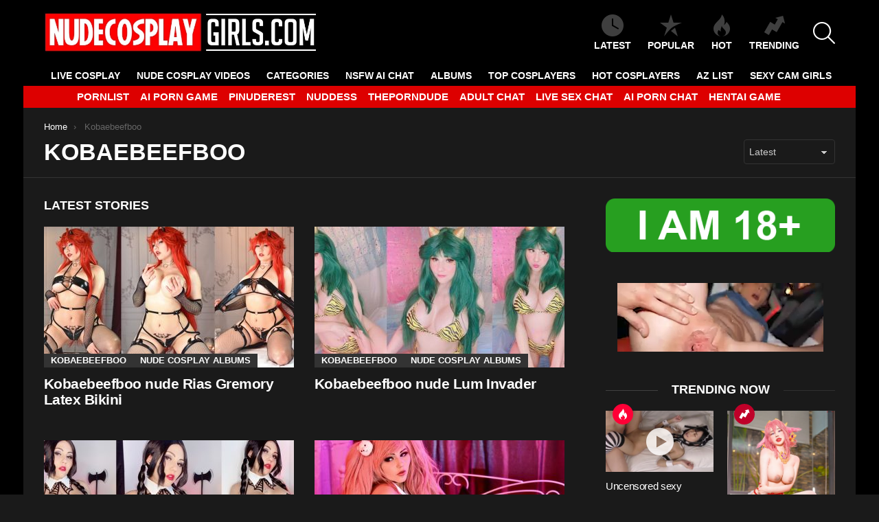

--- FILE ---
content_type: text/html; charset=UTF-8
request_url: https://nudecosplaygirls.com/category/kobaebeefboo/
body_size: 16453
content:
<!DOCTYPE html>
<!--[if IE 8]>
<html class="no-js g1-off-outside lt-ie10 lt-ie9" id="ie8" lang="en-US"><![endif]-->
<!--[if IE 9]>
<html class="no-js g1-off-outside lt-ie10" id="ie9" lang="en-US"><![endif]-->
<!--[if !IE]><!-->
<html class="no-js g1-off-outside" lang="en-US"><!--<![endif]-->
<head>
	<meta charset="UTF-8"/>
	<link rel="profile" href="https://gmpg.org/xfn/11" />
	<link rel="pingback" href="https://nudecosplaygirls.com/xmlrpc.php"/>

	<meta name='robots' content='index, follow, max-image-preview:large, max-snippet:-1, max-video-preview:-1' />

<meta name="viewport" content="initial-scale=1.0, minimum-scale=1.0, height=device-height, width=device-width" />

	<!-- This site is optimized with the Yoast SEO plugin v26.8 - https://yoast.com/product/yoast-seo-wordpress/ -->
	<title>Kobaebeefboo Library - NudeCosplayGirls.com</title>
	<meta name="description" content="Enjoy Kobaebeefboo Photos &amp; Videos . The Best Collection of Nude Cosplay ." />
	<link rel="canonical" href="https://nudecosplaygirls.com/category/kobaebeefboo/" />
	<meta property="og:locale" content="en_US" />
	<meta property="og:type" content="article" />
	<meta property="og:title" content="Kobaebeefboo Library - NudeCosplayGirls.com" />
	<meta property="og:description" content="Enjoy Kobaebeefboo Photos &amp; Videos . The Best Collection of Nude Cosplay ." />
	<meta property="og:url" content="https://nudecosplaygirls.com/category/kobaebeefboo/" />
	<meta property="og:site_name" content="NudeCosplayGirls.com" />
	<meta name="twitter:card" content="summary_large_image" />
	<script type="application/ld+json" class="yoast-schema-graph">{"@context":"https://schema.org","@graph":[{"@type":"CollectionPage","@id":"https://nudecosplaygirls.com/category/kobaebeefboo/","url":"https://nudecosplaygirls.com/category/kobaebeefboo/","name":"Kobaebeefboo Library - NudeCosplayGirls.com","isPartOf":{"@id":"https://nudecosplaygirls.com/#website"},"primaryImageOfPage":{"@id":"https://nudecosplaygirls.com/category/kobaebeefboo/#primaryimage"},"image":{"@id":"https://nudecosplaygirls.com/category/kobaebeefboo/#primaryimage"},"thumbnailUrl":"https://nudecosplaygirls.com/wp-content/uploads/2023/01/Kobaebeefboo-Rias-Gremory-Latex-Bikini-NudeCosplayGirls.com_.jpeg","description":"Enjoy Kobaebeefboo Photos & Videos . The Best Collection of Nude Cosplay .","breadcrumb":{"@id":"https://nudecosplaygirls.com/category/kobaebeefboo/#breadcrumb"},"inLanguage":"en-US"},{"@type":"ImageObject","inLanguage":"en-US","@id":"https://nudecosplaygirls.com/category/kobaebeefboo/#primaryimage","url":"https://nudecosplaygirls.com/wp-content/uploads/2023/01/Kobaebeefboo-Rias-Gremory-Latex-Bikini-NudeCosplayGirls.com_.jpeg","contentUrl":"https://nudecosplaygirls.com/wp-content/uploads/2023/01/Kobaebeefboo-Rias-Gremory-Latex-Bikini-NudeCosplayGirls.com_.jpeg","width":800,"height":399},{"@type":"BreadcrumbList","@id":"https://nudecosplaygirls.com/category/kobaebeefboo/#breadcrumb","itemListElement":[{"@type":"ListItem","position":1,"name":"Home","item":"https://nudecosplaygirls.com/"},{"@type":"ListItem","position":2,"name":"Kobaebeefboo"}]},{"@type":"WebSite","@id":"https://nudecosplaygirls.com/#website","url":"https://nudecosplaygirls.com/","name":"NudeCosplayGirls.com","description":"Free Nude Cosplay Girls Photos &amp; Videos","potentialAction":[{"@type":"SearchAction","target":{"@type":"EntryPoint","urlTemplate":"https://nudecosplaygirls.com/?s={search_term_string}"},"query-input":{"@type":"PropertyValueSpecification","valueRequired":true,"valueName":"search_term_string"}}],"inLanguage":"en-US"}]}</script>
	<!-- / Yoast SEO plugin. -->


<link rel='preconnect' href='https://fonts.gstatic.com' />
<script type="text/javascript" id="wpp-js" src="https://nudecosplaygirls.com/wp-content/plugins/wordpress-popular-posts/assets/js/wpp.min.js?ver=7.3.6" data-sampling="1" data-sampling-rate="100" data-api-url="https://nudecosplaygirls.com/wp-json/wordpress-popular-posts" data-post-id="0" data-token="b3f13b3b2a" data-lang="0" data-debug="0"></script>
<style id='wp-img-auto-sizes-contain-inline-css' type='text/css'>
img:is([sizes=auto i],[sizes^="auto," i]){contain-intrinsic-size:3000px 1500px}
/*# sourceURL=wp-img-auto-sizes-contain-inline-css */
</style>
<style id='classic-theme-styles-inline-css' type='text/css'>
/*! This file is auto-generated */
.wp-block-button__link{color:#fff;background-color:#32373c;border-radius:9999px;box-shadow:none;text-decoration:none;padding:calc(.667em + 2px) calc(1.333em + 2px);font-size:1.125em}.wp-block-file__button{background:#32373c;color:#fff;text-decoration:none}
/*# sourceURL=/wp-includes/css/classic-themes.min.css */
</style>
<link rel='stylesheet' id='adace-style-css' href='https://nudecosplaygirls.com/wp-content/plugins/ad-ace/assets/css/style.min.css?ver=1.3.6' type='text/css' media='all' />
<link rel='stylesheet' id='shoppable-images-css-css' href='https://nudecosplaygirls.com/wp-content/plugins/ad-ace/assets/css/shoppable-images-front.min.css?ver=1.3.6' type='text/css' media='all' />
<link rel='stylesheet' id='wordpress-popular-posts-css-css' href='https://nudecosplaygirls.com/wp-content/plugins/wordpress-popular-posts/assets/css/wpp.css?ver=7.3.6' type='text/css' media='all' />
<link rel='stylesheet' id='g1-main-css' href='https://nudecosplaygirls.com/wp-content/themes/bimber/css/9.2.4/styles/original/all-dark.min.css?ver=9.2.4' type='text/css' media='all' />

<link rel='stylesheet' id='bimber-dynamic-style-css' href='https://nudecosplaygirls.com/wp-content/uploads/dynamic-style-1769010504.css' type='text/css' media='all' />
<style id='wcw-inlinecss-inline-css' type='text/css'>
 .widget_wpcategorieswidget ul.children{display:none;} .widget_wp_categories_widget{background:#fff; position:relative;}.widget_wp_categories_widget h2,.widget_wpcategorieswidget h2{color:#4a5f6d;font-size:20px;font-weight:400;margin:0 0 25px;line-height:24px;text-transform:uppercase}.widget_wp_categories_widget ul li,.widget_wpcategorieswidget ul li{font-size: 16px; margin: 0px; border-bottom: 1px dashed #f0f0f0; position: relative; list-style-type: none; line-height: 35px;}.widget_wp_categories_widget ul li:last-child,.widget_wpcategorieswidget ul li:last-child{border:none;}.widget_wp_categories_widget ul li a,.widget_wpcategorieswidget ul li a{display:inline-block;color:#007acc;transition:all .5s ease;-webkit-transition:all .5s ease;-ms-transition:all .5s ease;-moz-transition:all .5s ease;text-decoration:none;}.widget_wp_categories_widget ul li a:hover,.widget_wp_categories_widget ul li.active-cat a,.widget_wp_categories_widget ul li.active-cat span.post-count,.widget_wpcategorieswidget ul li a:hover,.widget_wpcategorieswidget ul li.active-cat a,.widget_wpcategorieswidget ul li.active-cat span.post-count{color:#ee546c}.widget_wp_categories_widget ul li span.post-count,.widget_wpcategorieswidget ul li span.post-count{height: 30px; min-width: 35px; text-align: center; background: #fff; color: #605f5f; border-radius: 5px; box-shadow: inset 2px 1px 3px rgba(0, 122, 204,.1); top: 0px; float: right; margin-top: 2px;}li.cat-item.cat-have-child > span.post-count{float:inherit;}li.cat-item.cat-item-7.cat-have-child { background: #f8f9fa; }li.cat-item.cat-have-child > span.post-count:before { content: "("; }li.cat-item.cat-have-child > span.post-count:after { content: ")"; }.cat-have-child.open-m-menu ul.children li { border-top: 1px solid #d8d8d8;border-bottom:none;}li.cat-item.cat-have-child:after{ position: absolute; right: 8px; top: 8px; background-image: url([data-uri]); content: ""; width: 18px; height: 18px;transform: rotate(270deg);}ul.children li.cat-item.cat-have-child:after{content:"";background-image: none;}.cat-have-child ul.children {display: none; z-index: 9; width: auto; position: relative; margin: 0px; padding: 0px; margin-top: 0px; padding-top: 10px; padding-bottom: 10px; list-style: none; text-align: left; background:  #f8f9fa; padding-left: 5px;}.widget_wp_categories_widget ul li ul.children li,.widget_wpcategorieswidget ul li ul.children li { border-bottom: 1px solid #fff; padding-right: 5px; }.cat-have-child.open-m-menu ul.children{display:block;}li.cat-item.cat-have-child.open-m-menu:after{transform: rotate(0deg);}.widget_wp_categories_widget > li.product_cat,.widget_wpcategorieswidget > li.product_cat {list-style: none;}.widget_wp_categories_widget > ul,.widget_wpcategorieswidget > ul {padding: 0px;}.widget_wp_categories_widget > ul li ul ,.widget_wpcategorieswidget > ul li ul {padding-left: 15px;} .wcwpro-list{padding: 0 15px;}
/*# sourceURL=wcw-inlinecss-inline-css */
</style>
<link rel='stylesheet' id='bimber-mashshare-css' href='https://nudecosplaygirls.com/wp-content/themes/bimber/css/9.2.4/styles/original/mashshare-dark.min.css?ver=9.2.4' type='text/css' media='all' />
<script type="text/javascript" src="https://nudecosplaygirls.com/wp-includes/js/jquery/jquery.min.js?ver=3.7.1" id="jquery-core-js"></script>
<script type="text/javascript" id="jquery-core-js-after">
/* <![CDATA[ */
jQuery(document).ready(function($){ jQuery('li.cat-item:has(ul.children)').addClass('cat-have-child'); jQuery('.cat-have-child').removeClass('open-m-menu');jQuery('li.cat-have-child > a').click(function(){window.location.href=jQuery(this).attr('href');return false;});jQuery('li.cat-have-child').click(function(){

		var li_parentdiv = jQuery(this).parent().parent().parent().attr('class');
			if(jQuery(this).hasClass('open-m-menu')){jQuery('.cat-have-child').removeClass('open-m-menu');}else{jQuery('.cat-have-child').removeClass('open-m-menu');jQuery(this).addClass('open-m-menu');}});});
//# sourceURL=jquery-core-js-after
/* ]]> */
</script>
<script defer type="text/javascript" src="https://nudecosplaygirls.com/wp-includes/js/jquery/jquery-migrate.min.js?ver=3.4.1" id="jquery-migrate-js"></script>
<script defer type="text/javascript" src="https://nudecosplaygirls.com/wp-content/cache/autoptimize/js/autoptimize_single_f5f5e139a34c5b383c2fe6deb587e197.js?ver=1.3.6" id="adace-slideup-js"></script>
<script defer type="text/javascript" src="https://nudecosplaygirls.com/wp-content/cache/autoptimize/js/autoptimize_single_17f8f61edcf97131865e36944564356e.js?ver=1.3.6" id="shoppable-images-js-js"></script>
<script defer type="text/javascript" src="https://nudecosplaygirls.com/wp-content/cache/autoptimize/js/autoptimize_single_867f116a6fd486d452cb4b2875feb327.js?ver=1.3.6" id="adace-coupons-js"></script>
<script defer type="text/javascript" src="https://nudecosplaygirls.com/wp-content/themes/bimber/js/modernizr/modernizr-custom.min.js?ver=3.3.0" id="modernizr-js"></script>
<link rel="https://api.w.org/" href="https://nudecosplaygirls.com/wp-json/" /><link rel="alternate" title="JSON" type="application/json" href="https://nudecosplaygirls.com/wp-json/wp/v2/categories/39516" /><link rel="EditURI" type="application/rsd+xml" title="RSD" href="https://nudecosplaygirls.com/xmlrpc.php?rsd" />
            <style id="wpp-loading-animation-styles">@-webkit-keyframes bgslide{from{background-position-x:0}to{background-position-x:-200%}}@keyframes bgslide{from{background-position-x:0}to{background-position-x:-200%}}.wpp-widget-block-placeholder,.wpp-shortcode-placeholder{margin:0 auto;width:60px;height:3px;background:#dd3737;background:linear-gradient(90deg,#dd3737 0%,#571313 10%,#dd3737 100%);background-size:200% auto;border-radius:3px;-webkit-animation:bgslide 1s infinite linear;animation:bgslide 1s infinite linear}</style>
            	<style>
	@font-face {
		font-family: "bimber";
							src:url("https://nudecosplaygirls.com/wp-content/themes/bimber/css/9.2.4/bimber/fonts/bimber.eot");
			src:url("https://nudecosplaygirls.com/wp-content/themes/bimber/css/9.2.4/bimber/fonts/bimber.eot?#iefix") format("embedded-opentype"),
			url("https://nudecosplaygirls.com/wp-content/themes/bimber/css/9.2.4/bimber/fonts/bimber.woff") format("woff"),
			url("https://nudecosplaygirls.com/wp-content/themes/bimber/css/9.2.4/bimber/fonts/bimber.ttf") format("truetype"),
			url("https://nudecosplaygirls.com/wp-content/themes/bimber/css/9.2.4/bimber/fonts/bimber.svg#bimber") format("svg");
				font-weight: normal;
		font-style: normal;
		font-display: block;
	}
	</style>
	<!-- Yandex.Metrika counter -->
<script type="text/javascript" >
   (function(m,e,t,r,i,k,a){m[i]=m[i]||function(){(m[i].a=m[i].a||[]).push(arguments)};
   m[i].l=1*new Date();
   for (var j = 0; j < document.scripts.length; j++) {if (document.scripts[j].src === r) { return; }}
   k=e.createElement(t),a=e.getElementsByTagName(t)[0],k.async=1,k.src=r,a.parentNode.insertBefore(k,a)})
   (window, document, "script", "https://mc.yandex.ru/metrika/tag.js", "ym");

   ym(98470280, "init", {
        clickmap:true,
        trackLinks:true,
        accurateTrackBounce:true
   });
</script>
<noscript><div><img src="https://mc.yandex.ru/watch/98470280" style="position:absolute; left:-9999px;" alt="" /></div></noscript>
<!-- /Yandex.Metrika counter -->

<!-- Global site tag (gtag.js) - Google Analytics -->
<script defer src="https://www.googletagmanager.com/gtag/js?id=UA-69784718-13"></script>
<script>
  window.dataLayer = window.dataLayer || [];
  function gtag(){dataLayer.push(arguments);}
  gtag('js', new Date());

  gtag('config', 'UA-69784718-13');
</script>




<link rel="icon" href="https://nudecosplaygirls.com/wp-content/uploads/2020/04/cropped-android-chrome-512x512-1-48x48.png" sizes="32x32" />
<link rel="icon" href="https://nudecosplaygirls.com/wp-content/uploads/2020/04/cropped-android-chrome-512x512-1-300x300.png" sizes="192x192" />
<link rel="apple-touch-icon" href="https://nudecosplaygirls.com/wp-content/uploads/2020/04/cropped-android-chrome-512x512-1-300x300.png" />
<meta name="msapplication-TileImage" content="https://nudecosplaygirls.com/wp-content/uploads/2020/04/cropped-android-chrome-512x512-1-300x300.png" />
	<script>if("undefined"!=typeof localStorage){var nsfwItemId=document.getElementsByName("g1:nsfw-item-id");nsfwItemId=nsfwItemId.length>0?nsfwItemId[0].getAttribute("content"):"g1_nsfw_off",window.g1SwitchNSFW=function(e){e?(localStorage.setItem(nsfwItemId,1),document.documentElement.classList.add("g1-nsfw-off")):(localStorage.removeItem(nsfwItemId),document.documentElement.classList.remove("g1-nsfw-off"))};try{var nsfwmode=localStorage.getItem(nsfwItemId);window.g1SwitchNSFW(nsfwmode)}catch(e){}}</script>
			<style type="text/css" id="wp-custom-css">
			.tag-grid {
    display: grid;
    grid-template-columns: repeat(auto-fit, minmax(120px, 1fr));
    gap: 10px;
    justify-content: center;
    text-align: center;
    max-width: 800px;
    margin: 0 auto;
}

.tag-item {
    display: inline-block;
    padding: 8px 12px;
    background: #f4f4f4;
    color: #333;
    border-radius: 5px;
    text-decoration: none;
    font-weight: bold;
    transition: 0.3s ease-in-out;
}

.tag-item:hover {
    background: #dd3333;
    color: white;
}

.category-grid {
    display: grid;
    grid-template-columns: repeat(auto-fit, minmax(120px, 1fr));
    gap: 10px;
    justify-content: center;
    text-align: center;
    max-width: 800px;
    margin: 0 auto;
}

.category-item {
    display: inline-block;
    padding: 8px 12px;
    background: #f4f4f4;
    color: #333;
    border-radius: 5px;
    text-decoration: none;
    font-weight: bold;
    transition: 0.3s ease-in-out;
}

.category-item:hover {
    background: #dd3333;
    color: white;
}

.btn {
  background: #dd3333;
	color: white;
	text-decoration: none;
  padding: 0.5rem;
  border: 1px solid #333333;
}		</style>
		<style id='global-styles-inline-css' type='text/css'>
:root{--wp--preset--aspect-ratio--square: 1;--wp--preset--aspect-ratio--4-3: 4/3;--wp--preset--aspect-ratio--3-4: 3/4;--wp--preset--aspect-ratio--3-2: 3/2;--wp--preset--aspect-ratio--2-3: 2/3;--wp--preset--aspect-ratio--16-9: 16/9;--wp--preset--aspect-ratio--9-16: 9/16;--wp--preset--color--black: #000000;--wp--preset--color--cyan-bluish-gray: #abb8c3;--wp--preset--color--white: #ffffff;--wp--preset--color--pale-pink: #f78da7;--wp--preset--color--vivid-red: #cf2e2e;--wp--preset--color--luminous-vivid-orange: #ff6900;--wp--preset--color--luminous-vivid-amber: #fcb900;--wp--preset--color--light-green-cyan: #7bdcb5;--wp--preset--color--vivid-green-cyan: #00d084;--wp--preset--color--pale-cyan-blue: #8ed1fc;--wp--preset--color--vivid-cyan-blue: #0693e3;--wp--preset--color--vivid-purple: #9b51e0;--wp--preset--gradient--vivid-cyan-blue-to-vivid-purple: linear-gradient(135deg,rgb(6,147,227) 0%,rgb(155,81,224) 100%);--wp--preset--gradient--light-green-cyan-to-vivid-green-cyan: linear-gradient(135deg,rgb(122,220,180) 0%,rgb(0,208,130) 100%);--wp--preset--gradient--luminous-vivid-amber-to-luminous-vivid-orange: linear-gradient(135deg,rgb(252,185,0) 0%,rgb(255,105,0) 100%);--wp--preset--gradient--luminous-vivid-orange-to-vivid-red: linear-gradient(135deg,rgb(255,105,0) 0%,rgb(207,46,46) 100%);--wp--preset--gradient--very-light-gray-to-cyan-bluish-gray: linear-gradient(135deg,rgb(238,238,238) 0%,rgb(169,184,195) 100%);--wp--preset--gradient--cool-to-warm-spectrum: linear-gradient(135deg,rgb(74,234,220) 0%,rgb(151,120,209) 20%,rgb(207,42,186) 40%,rgb(238,44,130) 60%,rgb(251,105,98) 80%,rgb(254,248,76) 100%);--wp--preset--gradient--blush-light-purple: linear-gradient(135deg,rgb(255,206,236) 0%,rgb(152,150,240) 100%);--wp--preset--gradient--blush-bordeaux: linear-gradient(135deg,rgb(254,205,165) 0%,rgb(254,45,45) 50%,rgb(107,0,62) 100%);--wp--preset--gradient--luminous-dusk: linear-gradient(135deg,rgb(255,203,112) 0%,rgb(199,81,192) 50%,rgb(65,88,208) 100%);--wp--preset--gradient--pale-ocean: linear-gradient(135deg,rgb(255,245,203) 0%,rgb(182,227,212) 50%,rgb(51,167,181) 100%);--wp--preset--gradient--electric-grass: linear-gradient(135deg,rgb(202,248,128) 0%,rgb(113,206,126) 100%);--wp--preset--gradient--midnight: linear-gradient(135deg,rgb(2,3,129) 0%,rgb(40,116,252) 100%);--wp--preset--font-size--small: 13px;--wp--preset--font-size--medium: 20px;--wp--preset--font-size--large: 36px;--wp--preset--font-size--x-large: 42px;--wp--preset--spacing--20: 0.44rem;--wp--preset--spacing--30: 0.67rem;--wp--preset--spacing--40: 1rem;--wp--preset--spacing--50: 1.5rem;--wp--preset--spacing--60: 2.25rem;--wp--preset--spacing--70: 3.38rem;--wp--preset--spacing--80: 5.06rem;--wp--preset--shadow--natural: 6px 6px 9px rgba(0, 0, 0, 0.2);--wp--preset--shadow--deep: 12px 12px 50px rgba(0, 0, 0, 0.4);--wp--preset--shadow--sharp: 6px 6px 0px rgba(0, 0, 0, 0.2);--wp--preset--shadow--outlined: 6px 6px 0px -3px rgb(255, 255, 255), 6px 6px rgb(0, 0, 0);--wp--preset--shadow--crisp: 6px 6px 0px rgb(0, 0, 0);}:where(.is-layout-flex){gap: 0.5em;}:where(.is-layout-grid){gap: 0.5em;}body .is-layout-flex{display: flex;}.is-layout-flex{flex-wrap: wrap;align-items: center;}.is-layout-flex > :is(*, div){margin: 0;}body .is-layout-grid{display: grid;}.is-layout-grid > :is(*, div){margin: 0;}:where(.wp-block-columns.is-layout-flex){gap: 2em;}:where(.wp-block-columns.is-layout-grid){gap: 2em;}:where(.wp-block-post-template.is-layout-flex){gap: 1.25em;}:where(.wp-block-post-template.is-layout-grid){gap: 1.25em;}.has-black-color{color: var(--wp--preset--color--black) !important;}.has-cyan-bluish-gray-color{color: var(--wp--preset--color--cyan-bluish-gray) !important;}.has-white-color{color: var(--wp--preset--color--white) !important;}.has-pale-pink-color{color: var(--wp--preset--color--pale-pink) !important;}.has-vivid-red-color{color: var(--wp--preset--color--vivid-red) !important;}.has-luminous-vivid-orange-color{color: var(--wp--preset--color--luminous-vivid-orange) !important;}.has-luminous-vivid-amber-color{color: var(--wp--preset--color--luminous-vivid-amber) !important;}.has-light-green-cyan-color{color: var(--wp--preset--color--light-green-cyan) !important;}.has-vivid-green-cyan-color{color: var(--wp--preset--color--vivid-green-cyan) !important;}.has-pale-cyan-blue-color{color: var(--wp--preset--color--pale-cyan-blue) !important;}.has-vivid-cyan-blue-color{color: var(--wp--preset--color--vivid-cyan-blue) !important;}.has-vivid-purple-color{color: var(--wp--preset--color--vivid-purple) !important;}.has-black-background-color{background-color: var(--wp--preset--color--black) !important;}.has-cyan-bluish-gray-background-color{background-color: var(--wp--preset--color--cyan-bluish-gray) !important;}.has-white-background-color{background-color: var(--wp--preset--color--white) !important;}.has-pale-pink-background-color{background-color: var(--wp--preset--color--pale-pink) !important;}.has-vivid-red-background-color{background-color: var(--wp--preset--color--vivid-red) !important;}.has-luminous-vivid-orange-background-color{background-color: var(--wp--preset--color--luminous-vivid-orange) !important;}.has-luminous-vivid-amber-background-color{background-color: var(--wp--preset--color--luminous-vivid-amber) !important;}.has-light-green-cyan-background-color{background-color: var(--wp--preset--color--light-green-cyan) !important;}.has-vivid-green-cyan-background-color{background-color: var(--wp--preset--color--vivid-green-cyan) !important;}.has-pale-cyan-blue-background-color{background-color: var(--wp--preset--color--pale-cyan-blue) !important;}.has-vivid-cyan-blue-background-color{background-color: var(--wp--preset--color--vivid-cyan-blue) !important;}.has-vivid-purple-background-color{background-color: var(--wp--preset--color--vivid-purple) !important;}.has-black-border-color{border-color: var(--wp--preset--color--black) !important;}.has-cyan-bluish-gray-border-color{border-color: var(--wp--preset--color--cyan-bluish-gray) !important;}.has-white-border-color{border-color: var(--wp--preset--color--white) !important;}.has-pale-pink-border-color{border-color: var(--wp--preset--color--pale-pink) !important;}.has-vivid-red-border-color{border-color: var(--wp--preset--color--vivid-red) !important;}.has-luminous-vivid-orange-border-color{border-color: var(--wp--preset--color--luminous-vivid-orange) !important;}.has-luminous-vivid-amber-border-color{border-color: var(--wp--preset--color--luminous-vivid-amber) !important;}.has-light-green-cyan-border-color{border-color: var(--wp--preset--color--light-green-cyan) !important;}.has-vivid-green-cyan-border-color{border-color: var(--wp--preset--color--vivid-green-cyan) !important;}.has-pale-cyan-blue-border-color{border-color: var(--wp--preset--color--pale-cyan-blue) !important;}.has-vivid-cyan-blue-border-color{border-color: var(--wp--preset--color--vivid-cyan-blue) !important;}.has-vivid-purple-border-color{border-color: var(--wp--preset--color--vivid-purple) !important;}.has-vivid-cyan-blue-to-vivid-purple-gradient-background{background: var(--wp--preset--gradient--vivid-cyan-blue-to-vivid-purple) !important;}.has-light-green-cyan-to-vivid-green-cyan-gradient-background{background: var(--wp--preset--gradient--light-green-cyan-to-vivid-green-cyan) !important;}.has-luminous-vivid-amber-to-luminous-vivid-orange-gradient-background{background: var(--wp--preset--gradient--luminous-vivid-amber-to-luminous-vivid-orange) !important;}.has-luminous-vivid-orange-to-vivid-red-gradient-background{background: var(--wp--preset--gradient--luminous-vivid-orange-to-vivid-red) !important;}.has-very-light-gray-to-cyan-bluish-gray-gradient-background{background: var(--wp--preset--gradient--very-light-gray-to-cyan-bluish-gray) !important;}.has-cool-to-warm-spectrum-gradient-background{background: var(--wp--preset--gradient--cool-to-warm-spectrum) !important;}.has-blush-light-purple-gradient-background{background: var(--wp--preset--gradient--blush-light-purple) !important;}.has-blush-bordeaux-gradient-background{background: var(--wp--preset--gradient--blush-bordeaux) !important;}.has-luminous-dusk-gradient-background{background: var(--wp--preset--gradient--luminous-dusk) !important;}.has-pale-ocean-gradient-background{background: var(--wp--preset--gradient--pale-ocean) !important;}.has-electric-grass-gradient-background{background: var(--wp--preset--gradient--electric-grass) !important;}.has-midnight-gradient-background{background: var(--wp--preset--gradient--midnight) !important;}.has-small-font-size{font-size: var(--wp--preset--font-size--small) !important;}.has-medium-font-size{font-size: var(--wp--preset--font-size--medium) !important;}.has-large-font-size{font-size: var(--wp--preset--font-size--large) !important;}.has-x-large-font-size{font-size: var(--wp--preset--font-size--x-large) !important;}
/*# sourceURL=global-styles-inline-css */
</style>
</head>

<body class="archive category category-kobaebeefboo category-39516 wp-embed-responsive wp-theme-bimber g1-layout-boxed g1-hoverable g1-has-mobile-logo g1-sidebar-normal" itemscope="" itemtype="http://schema.org/WebPage" >

<div class="g1-body-inner">

	<div id="page">
		

		

					<div class="g1-row g1-row-layout-page g1-hb-row g1-hb-row-normal g1-hb-row-a g1-hb-row-1 g1-hb-boxed g1-hb-sticky-off g1-hb-shadow-off">
			<div class="g1-row-inner">
				<div class="g1-column g1-dropable">
											<div class="g1-bin-1 g1-bin-grow-off">
							<div class="g1-bin g1-bin-align-left">
																	<div class="g1-id g1-id-desktop">
			<p class="g1-mega g1-mega-1st site-title">
	
			<a class="g1-logo-wrapper"
			   href="https://nudecosplaygirls.com/" rel="home">
									<picture class="g1-logo g1-logo-default">
						<source media="(min-width: 1025px)" srcset="https://nudecosplaygirls.com/wp-content/uploads/2025/08/Nudecoslogo.jpg 2x,https://nudecosplaygirls.com/wp-content/uploads/2025/08/Nudecoslogo.jpg 1x">
						<source media="(max-width: 1024px)" srcset="data:image/svg+xml,%3Csvg%20xmlns%3D%27http%3A%2F%2Fwww.w3.org%2F2000%2Fsvg%27%20viewBox%3D%270%200%20400%200%27%2F%3E">
						<img
							src="https://nudecosplaygirls.com/wp-content/uploads/2025/08/Nudecoslogo.jpg"
							width="400"
							height="0"
							alt="NudeCosplayGirls.com" />
					</picture>

												</a>

			</p>
	
    
	</div>															</div>
						</div>
											<div class="g1-bin-2 g1-bin-grow-off">
							<div class="g1-bin g1-bin-align-center">
															</div>
						</div>
											<div class="g1-bin-3 g1-bin-grow-off">
							<div class="g1-bin g1-bin-align-right">
																		<nav class="g1-quick-nav g1-quick-nav-short">
		<ul class="g1-quick-nav-menu">
															<li class="menu-item menu-item-type-g1-latest ">
						<a href="https://nudecosplaygirls.com">
							<span class="entry-flag entry-flag-latest"></span>
							Latest						</a>
					</li>
													<li class="menu-item menu-item-type-g1-popular ">
						<a href="https://nudecosplaygirls.com/popular/">
							<span class="entry-flag entry-flag-popular"></span>
							Popular						</a>
					</li>
													<li class="menu-item menu-item-type-g1-hot ">
						<a href="https://nudecosplaygirls.com/hot/">
							<span class="entry-flag entry-flag-hot"></span>
							Hot						</a>
					</li>
													<li class="menu-item menu-item-type-g1-trending ">
						<a href="https://nudecosplaygirls.com/trending/">
							<span class="entry-flag entry-flag-trending"></span>
							Trending						</a>
					</li>
									</ul>
	</nav>
																		<div class="g1-drop g1-drop-with-anim g1-drop-before g1-drop-the-search  g1-drop-l g1-drop-icon ">
		<a class="g1-drop-toggle" href="https://nudecosplaygirls.com/?s=">
			<span class="g1-drop-toggle-icon"></span><span class="g1-drop-toggle-text">Search</span>
			<span class="g1-drop-toggle-arrow"></span>
		</a>
		<div class="g1-drop-content">
			

<div role="search" class="search-form-wrapper">
	<form method="get"
	      class="g1-searchform-tpl-default search-form"
	      action="https://nudecosplaygirls.com/">
		<label>
			<span class="screen-reader-text">Search for:</span>
			<input type="search" class="search-field"
			       placeholder="Search &hellip;"
			       value="" name="s"
			       title="Search for:" />
		</label>
		<button class="search-submit">Search</button>
	</form>

	</div>
		</div>
	</div>
															</div>
						</div>
									</div>
			</div>
			<div class="g1-row-background"></div>
		</div>
				<div class="g1-sticky-top-wrapper g1-hb-row-2">
				<div class="g1-row g1-row-layout-page g1-hb-row g1-hb-row-normal g1-hb-row-b g1-hb-row-2 g1-hb-boxed g1-hb-sticky-on g1-hb-shadow-off">
			<div class="g1-row-inner">
				<div class="g1-column g1-dropable">
											<div class="g1-bin-1 g1-bin-grow-off">
							<div class="g1-bin g1-bin-align-left">
																	<!-- BEGIN .g1-primary-nav -->
<nav id="g1-primary-nav" class="g1-primary-nav"><ul id="g1-primary-nav-menu" class="g1-primary-nav-menu g1-menu-h"><li id="menu-item-397739" class="menu-item menu-item-type-custom menu-item-object-custom menu-item-g1-standard menu-item-397739"><a target="_blank" rel="nofollow" href="https://www.findmynudes.com/tag/cosplay/">LIVE COSPLAY</a></li>
<li id="menu-item-10842" class="menu-item menu-item-type-taxonomy menu-item-object-category menu-item-g1-standard menu-item-10842"><a href="https://nudecosplaygirls.com/category/nude-cosplay-videos/">Nude Cosplay Videos</a></li>
<li id="menu-item-396485" class="menu-item menu-item-type-post_type menu-item-object-page menu-item-g1-standard menu-item-396485"><a href="https://nudecosplaygirls.com/top-categories/">CATEGORIES</a></li>
<li id="menu-item-396187" class="menu-item menu-item-type-custom menu-item-object-custom menu-item-g1-standard menu-item-396187"><a target="_blank" href="https://crushon.ai/?mist=1&#038;utm_source=nudecosplaygirls&#038;utm_medium=header&#038;utm_campaign=nsfw-ai-chat">NSFW AI Chat</a></li>
<li id="menu-item-343061" class="menu-item menu-item-type-taxonomy menu-item-object-category menu-item-g1-standard menu-item-343061"><a href="https://nudecosplaygirls.com/category/nude-cosplay-albums/">Albums</a></li>
<li id="menu-item-19506" class="menu-item menu-item-type-taxonomy menu-item-object-category menu-item-g1-standard menu-item-19506"><a href="https://nudecosplaygirls.com/category/nude-cosplay/">Top Cosplayers</a></li>
<li id="menu-item-339740" class="menu-item menu-item-type-taxonomy menu-item-object-category menu-item-g1-standard menu-item-339740"><a href="https://nudecosplaygirls.com/category/nude-cosplayers/">Hot Cosplayers</a></li>
<li id="menu-item-396492" class="menu-item menu-item-type-post_type menu-item-object-page menu-item-g1-standard menu-item-396492"><a href="https://nudecosplaygirls.com/az-list/">AZ LIST</a></li>
<li id="menu-item-396975" class="menu-item menu-item-type-custom menu-item-object-custom menu-item-g1-standard menu-item-396975"><a target="_blank" href="https://webcamgirls.chat/">SEXY CAM GIRLS</a></li>
</ul></nav><!-- END .g1-primary-nav -->
															</div>
						</div>
											<div class="g1-bin-2 g1-bin-grow-off">
							<div class="g1-bin g1-bin-align-center">
															</div>
						</div>
											<div class="g1-bin-3 g1-bin-grow-off">
							<div class="g1-bin g1-bin-align-right">
															</div>
						</div>
									</div>
			</div>
			<div class="g1-row-background"></div>
		</div>
				</div>
				<div class="g1-row g1-row-layout-page g1-hb-row g1-hb-row-normal g1-hb-row-c g1-hb-row-3 g1-hb-boxed g1-hb-sticky-off g1-hb-shadow-off">
			<div class="g1-row-inner">
				<div class="g1-column g1-dropable">
											<div class="g1-bin-1 g1-bin-grow-on">
							<div class="g1-bin g1-bin-align-center">
																	<!-- BEGIN .g1-secondary-nav -->
<nav id="g1-secondary-nav" class="g1-secondary-nav"><ul id="g1-secondary-nav-menu" class="g1-secondary-nav-menu g1-menu-h"><li id="menu-item-396189" class="menu-item menu-item-type-custom menu-item-object-custom menu-item-g1-standard menu-item-396189"><a target="_blank" href="https://pornlist.top/">PORNLIST</a></li>
<li id="menu-item-399407" class="menu-item menu-item-type-custom menu-item-object-custom menu-item-g1-standard menu-item-399407"><a target="_blank" href="https://lewdspot.com/?&#038;utm_source=nudecosplaygirls&#038;utm_medium=header&#038;utm_campaign=ai-porn-game">AI PORN GAME</a></li>
<li id="menu-item-383810" class="menu-item menu-item-type-custom menu-item-object-custom menu-item-g1-standard menu-item-383810"><a target="_blank" href="https://pinuderest.com/">PINUDEREST</a></li>
<li id="menu-item-396190" class="menu-item menu-item-type-custom menu-item-object-custom menu-item-g1-standard menu-item-396190"><a target="_blank" href="https://nuddess.com/">NUDDESS</a></li>
<li id="menu-item-54589" class="menu-item menu-item-type-custom menu-item-object-custom menu-item-g1-standard menu-item-54589"><a target="_blank" rel="nofollow" href="https://theporndude.com/">THEPORNDUDE</a></li>
<li id="menu-item-386959" class="menu-item menu-item-type-custom menu-item-object-custom menu-item-g1-standard menu-item-386959"><a target="_blank" href="https://www.adultinteractivechat.net/">ADULT CHAT</a></li>
<li id="menu-item-397967" class="menu-item menu-item-type-custom menu-item-object-custom menu-item-g1-standard menu-item-397967"><a target="_blank" href="https://bongacams.com/">LIVE SEX CHAT</a></li>
<li id="menu-item-399805" class="menu-item menu-item-type-custom menu-item-object-custom menu-item-g1-standard menu-item-399805"><a target="_blank" href="https://www.juicychat.ai/?utm_source=nudecosplaygirls&#038;utm_medium=txt">AI PORN CHAT</a></li>
<li id="menu-item-399408" class="menu-item menu-item-type-custom menu-item-object-custom menu-item-g1-standard menu-item-399408"><a target="_blank" href="https://mopoga.com/?&#038;utm_source=nudecosplaygirls&#038;utm_medium=header&#038;utm_campaign=hentai-game">HENTAI GAME</a></li>
</ul></nav><!-- END .g1-secondary-nav -->
															</div>
						</div>
											<div class="g1-bin-2 g1-bin-grow-off">
							<div class="g1-bin g1-bin-align-center">
															</div>
						</div>
											<div class="g1-bin-3 g1-bin-grow-off">
							<div class="g1-bin g1-bin-align-right">
															</div>
						</div>
									</div>
			</div>
			<div class="g1-row-background"></div>
		</div>
				<div class="g1-row g1-row-layout-page g1-hb-row g1-hb-row-mobile g1-hb-row-a g1-hb-row-1 g1-hb-boxed g1-hb-sticky-off g1-hb-shadow-off">
			<div class="g1-row-inner">
				<div class="g1-column g1-dropable">
											<div class="g1-bin-1 g1-bin-grow-off">
							<div class="g1-bin g1-bin-align-left">
																		<a class="g1-hamburger g1-hamburger-show  " href="#">
		<span class="g1-hamburger-icon"></span>
			<span class="g1-hamburger-label
						">Menu</span>
	</a>
															</div>
						</div>
											<div class="g1-bin-2 g1-bin-grow-on">
							<div class="g1-bin g1-bin-align-center">
																	<div class="g1-id g1-id-mobile">
			<p class="g1-mega g1-mega-1st site-title">
	
		<a class="g1-logo-wrapper"
		   href="https://nudecosplaygirls.com/" rel="home">
							<picture class="g1-logo g1-logo-default">
					<source media="(max-width: 1024px)" srcset="https://nudecosplaygirls.com/wp-content/uploads/2025/08/Nudecoslogo.jpg 2x,https://nudecosplaygirls.com/wp-content/uploads/2025/08/Nudecoslogo.jpg 1x">
					<source media="(min-width: 1025px)" srcset="data:image/svg+xml,%3Csvg%20xmlns%3D%27http%3A%2F%2Fwww.w3.org%2F2000%2Fsvg%27%20viewBox%3D%270%200%20300%200%27%2F%3E">
					<img
						src="https://nudecosplaygirls.com/wp-content/uploads/2025/08/Nudecoslogo.jpg"
						width="300"
						height="0"
						alt="NudeCosplayGirls.com" />
				</picture>

									</a>

			</p>
	
    
	</div>															</div>
						</div>
											<div class="g1-bin-3 g1-bin-grow-off">
							<div class="g1-bin g1-bin-align-right">
															</div>
						</div>
									</div>
			</div>
			<div class="g1-row-background"></div>
		</div>
			<div class="g1-row g1-row-layout-page g1-hb-row g1-hb-row-mobile g1-hb-row-b g1-hb-row-2 g1-hb-boxed g1-hb-sticky-off g1-hb-shadow-off">
			<div class="g1-row-inner">
				<div class="g1-column g1-dropable">
											<div class="g1-bin-1 g1-bin-grow-off">
							<div class="g1-bin g1-bin-align-left">
															</div>
						</div>
											<div class="g1-bin-2 g1-bin-grow-on">
							<div class="g1-bin g1-bin-align-center">
															</div>
						</div>
											<div class="g1-bin-3 g1-bin-grow-off">
							<div class="g1-bin g1-bin-align-right">
															</div>
						</div>
									</div>
			</div>
			<div class="g1-row-background"></div>
		</div>
				<div class="g1-sticky-top-wrapper g1-hb-row-3">
				<div class="g1-row g1-row-layout-page g1-hb-row g1-hb-row-mobile g1-hb-row-c g1-hb-row-3 g1-hb-boxed g1-hb-sticky-on g1-hb-shadow-off">
			<div class="g1-row-inner">
				<div class="g1-column g1-dropable">
											<div class="g1-bin-1 g1-bin-grow-off">
							<div class="g1-bin g1-bin-align-left">
															</div>
						</div>
											<div class="g1-bin-2 g1-bin-grow-off">
							<div class="g1-bin g1-bin-align-center">
															</div>
						</div>
											<div class="g1-bin-3 g1-bin-grow-off">
							<div class="g1-bin g1-bin-align-right">
																																																	</div>
						</div>
									</div>
			</div>
			<div class="g1-row-background"></div>
		</div>
			</div>
	
		
		
		

	<div id="primary" class="g1-primary-max">
		<div id="content" role="main">

			
<header class="page-header page-header-01 archive-header archive-header-modifiable g1-row g1-row-layout-page">
	<div class="g1-row-inner">
		<div class="g1-column">
			
			<div class="g1-archive-header-text">
				<nav class="g1-breadcrumbs g1-breadcrumbs-with-ellipsis g1-meta">
				<p class="g1-breadcrumbs-label">You are here: </p>
				<ol itemscope itemtype="http://schema.org/BreadcrumbList"><li class="g1-breadcrumbs-item" itemprop="itemListElement" itemscope itemtype="http://schema.org/ListItem">
						<a itemprop="item" content="https://nudecosplaygirls.com/" href="https://nudecosplaygirls.com/">
						<span itemprop="name">Home</span>
						<meta itemprop="position" content="1" />
						</a>
						</li><li class="g1-breadcrumbs-item" itemprop="itemListElement" itemscope itemtype="http://schema.org/ListItem">
					<span itemprop="name">Kobaebeefboo</span>
					<meta itemprop="position" content="2" />
					<meta itemprop="item" content="https://nudecosplaygirls.com/category/kobaebeefboo/" />
					</li></ol>
				</nav><h1 class="g1-alpha g1-alpha-2nd page-title archive-title">Kobaebeefboo</h1>
									</div>


				<div class="g1-archive-filter">
		<select id="g1-archive-filter-select">
							<option data-g1-archive-filter-url='/category/kobaebeefboo/?order=newest' value="newest"  selected='selected'>Latest</option>
							<option data-g1-archive-filter-url='/category/kobaebeefboo/?order=oldest' value="oldest" >Oldest</option>
							<option data-g1-archive-filter-url='/category/kobaebeefboo/?order=most_commented' value="most_commented" >Most Discussed</option>
							<option data-g1-archive-filter-url='/category/kobaebeefboo/?order=most_views' value="most_views" >Most Viewed</option>
					</select>
	</div>
				</div>
	</div>
	<div class="g1-row-background">
	</div>
</header>

			


	<div class="page-body archive-body g1-row g1-row-layout-page g1-row-padding-m">
		<div class="g1-row-inner">

			<div id="primary" class="g1-column g1-column-2of3">

				
				<h2 class="g1-delta g1-delta-2nd g1-collection-title"><span>Latest stories</span></h2>
				<div class="g1-collection g1-collection-columns-2">
					<div class="g1-collection-viewport">
						<ul class="g1-collection-items">
															
								<li class="g1-collection-item g1-collection-item-1of3">
									
<article class="entry-tpl-grid entry-tpl-grid-m post-346181 post type-post status-publish format-standard has-post-thumbnail category-kobaebeefboo category-nude-cosplay-albums tag-bikini tag-gremory tag-kobaebeefboo tag-kobaebeefboo-ass tag-kobaebeefboo-boobs tag-kobaebeefboo-booty tag-kobaebeefboo-butt tag-kobaebeefboo-desnuda tag-kobaebeefboo-nackt tag-kobaebeefboo-naked tag-kobaebeefboo-nua tag-kobaebeefboo-nude tag-kobaebeefboo-porn tag-kobaebeefboo-pussy tag-kobaebeefboo-sexy tag-kobaebeefboo-tits tag-kobaebeefboo-topless tag-latex tag-rias">
	<div class="entry-featured-media " ><a title="Kobaebeefboo nude Rias Gremory Latex Bikini" class="g1-frame" href="https://nudecosplaygirls.com/kobaebeefboo-nude-rias-gremory-latex-bikini/"><div class="g1-frame-inner"><img width="364" height="205" src="https://nudecosplaygirls.com/wp-content/uploads/2023/01/Kobaebeefboo-Rias-Gremory-Latex-Bikini-NudeCosplayGirls.com_-364x205.jpeg" class="attachment-bimber-grid-standard size-bimber-grid-standard wp-post-image" alt="" decoding="async" fetchpriority="high" srcset="https://nudecosplaygirls.com/wp-content/uploads/2023/01/Kobaebeefboo-Rias-Gremory-Latex-Bikini-NudeCosplayGirls.com_-364x205.jpeg 364w, https://nudecosplaygirls.com/wp-content/uploads/2023/01/Kobaebeefboo-Rias-Gremory-Latex-Bikini-NudeCosplayGirls.com_-192x108.jpeg 192w, https://nudecosplaygirls.com/wp-content/uploads/2023/01/Kobaebeefboo-Rias-Gremory-Latex-Bikini-NudeCosplayGirls.com_-384x216.jpeg 384w, https://nudecosplaygirls.com/wp-content/uploads/2023/01/Kobaebeefboo-Rias-Gremory-Latex-Bikini-NudeCosplayGirls.com_-561x316.jpeg 561w" sizes="(max-width: 364px) 100vw, 364px" /><span class="g1-frame-icon g1-frame-icon-"></span></div></a></div>
		
	<div class="entry-body">
		<header class="entry-header">
			<div class="entry-before-title">
				
				<span class="entry-categories "><span class="entry-categories-inner"><span class="entry-categories-label">in</span> <a href="https://nudecosplaygirls.com/category/kobaebeefboo/" class="entry-category entry-category-item-39516">Kobaebeefboo</a>, <a href="https://nudecosplaygirls.com/category/nude-cosplay-albums/" class="entry-category entry-category-item-24249">Nude Cosplay Albums</a></span></span>			</div>

			<h3 class="g1-gamma g1-gamma-1st entry-title"><a href="https://nudecosplaygirls.com/kobaebeefboo-nude-rias-gremory-latex-bikini/" rel="bookmark">Kobaebeefboo nude Rias Gremory Latex Bikini</a></h3>
					</header>

		
		
					<div class="entry-todome g1-dropable snax">
				
				
							</div>
			</div>
</article>
								</li>

																							
								<li class="g1-collection-item g1-collection-item-1of3">
									
<article class="entry-tpl-grid entry-tpl-grid-m post-346707 post type-post status-publish format-standard has-post-thumbnail category-kobaebeefboo category-nude-cosplay-albums tag-invader tag-kobaebeefboo tag-kobaebeefboo-ass tag-kobaebeefboo-boobs tag-kobaebeefboo-booty tag-kobaebeefboo-butt tag-kobaebeefboo-desnuda tag-kobaebeefboo-nackt tag-kobaebeefboo-naked tag-kobaebeefboo-nua tag-kobaebeefboo-nude tag-kobaebeefboo-porn tag-kobaebeefboo-pussy tag-kobaebeefboo-sexy tag-kobaebeefboo-tits tag-kobaebeefboo-topless tag-lum">
	<div class="entry-featured-media " ><a title="Kobaebeefboo nude Lum Invader" class="g1-frame" href="https://nudecosplaygirls.com/kobaebeefboo-nude-lum-invader/"><div class="g1-frame-inner"><img width="364" height="205" src="https://nudecosplaygirls.com/wp-content/uploads/2023/01/Kobaebeefboo-Lum-Invader-NudeCosplayGirls.com_-364x205.jpeg" class="attachment-bimber-grid-standard size-bimber-grid-standard wp-post-image" alt="" decoding="async" srcset="https://nudecosplaygirls.com/wp-content/uploads/2023/01/Kobaebeefboo-Lum-Invader-NudeCosplayGirls.com_-364x205.jpeg 364w, https://nudecosplaygirls.com/wp-content/uploads/2023/01/Kobaebeefboo-Lum-Invader-NudeCosplayGirls.com_-192x108.jpeg 192w, https://nudecosplaygirls.com/wp-content/uploads/2023/01/Kobaebeefboo-Lum-Invader-NudeCosplayGirls.com_-384x216.jpeg 384w, https://nudecosplaygirls.com/wp-content/uploads/2023/01/Kobaebeefboo-Lum-Invader-NudeCosplayGirls.com_-561x316.jpeg 561w" sizes="(max-width: 364px) 100vw, 364px" /><span class="g1-frame-icon g1-frame-icon-"></span></div></a></div>
		
	<div class="entry-body">
		<header class="entry-header">
			<div class="entry-before-title">
				
				<span class="entry-categories "><span class="entry-categories-inner"><span class="entry-categories-label">in</span> <a href="https://nudecosplaygirls.com/category/kobaebeefboo/" class="entry-category entry-category-item-39516">Kobaebeefboo</a>, <a href="https://nudecosplaygirls.com/category/nude-cosplay-albums/" class="entry-category entry-category-item-24249">Nude Cosplay Albums</a></span></span>			</div>

			<h3 class="g1-gamma g1-gamma-1st entry-title"><a href="https://nudecosplaygirls.com/kobaebeefboo-nude-lum-invader/" rel="bookmark">Kobaebeefboo nude Lum Invader</a></h3>
					</header>

		
		
					<div class="entry-todome g1-dropable snax">
				
				
							</div>
			</div>
</article>
								</li>

																							
								<li class="g1-collection-item g1-collection-item-1of3">
									
<article class="entry-tpl-grid entry-tpl-grid-m post-345919 post type-post status-publish format-standard has-post-thumbnail category-kobaebeefboo category-nude-cosplay-albums tag-addams tag-kobaebeefboo tag-kobaebeefboo-ass tag-kobaebeefboo-boobs tag-kobaebeefboo-booty tag-kobaebeefboo-butt tag-kobaebeefboo-desnuda tag-kobaebeefboo-nackt tag-kobaebeefboo-naked tag-kobaebeefboo-nua tag-kobaebeefboo-nude tag-kobaebeefboo-porn tag-kobaebeefboo-pussy tag-kobaebeefboo-sexy tag-kobaebeefboo-tits tag-kobaebeefboo-topless tag-lingerie tag-wednesday">
	<div class="entry-featured-media " ><a title="Kobaebeefboo – Wednesday Addams Lingerie" class="g1-frame" href="https://nudecosplaygirls.com/kobaebeefboo-wednesday-addams-lingerie/"><div class="g1-frame-inner"><img width="364" height="205" src="https://nudecosplaygirls.com/wp-content/uploads/2022/12/Kobaebeefboo-Wednesday-Addams-Lingerie-Cover-364x205.jpeg" class="attachment-bimber-grid-standard size-bimber-grid-standard wp-post-image" alt="" decoding="async" srcset="https://nudecosplaygirls.com/wp-content/uploads/2022/12/Kobaebeefboo-Wednesday-Addams-Lingerie-Cover-364x205.jpeg 364w, https://nudecosplaygirls.com/wp-content/uploads/2022/12/Kobaebeefboo-Wednesday-Addams-Lingerie-Cover-192x108.jpeg 192w, https://nudecosplaygirls.com/wp-content/uploads/2022/12/Kobaebeefboo-Wednesday-Addams-Lingerie-Cover-384x216.jpeg 384w, https://nudecosplaygirls.com/wp-content/uploads/2022/12/Kobaebeefboo-Wednesday-Addams-Lingerie-Cover-561x316.jpeg 561w" sizes="(max-width: 364px) 100vw, 364px" /><span class="g1-frame-icon g1-frame-icon-"></span></div></a></div>
		
	<div class="entry-body">
		<header class="entry-header">
			<div class="entry-before-title">
				
				<span class="entry-categories "><span class="entry-categories-inner"><span class="entry-categories-label">in</span> <a href="https://nudecosplaygirls.com/category/kobaebeefboo/" class="entry-category entry-category-item-39516">Kobaebeefboo</a>, <a href="https://nudecosplaygirls.com/category/nude-cosplay-albums/" class="entry-category entry-category-item-24249">Nude Cosplay Albums</a></span></span>			</div>

			<h3 class="g1-gamma g1-gamma-1st entry-title"><a href="https://nudecosplaygirls.com/kobaebeefboo-wednesday-addams-lingerie/" rel="bookmark">Kobaebeefboo – Wednesday Addams Lingerie</a></h3>
					</header>

		
		
					<div class="entry-todome g1-dropable snax">
				
				
							</div>
			</div>
</article>
								</li>

																							
								<li class="g1-collection-item g1-collection-item-1of3">
									
<article class="entry-tpl-grid entry-tpl-grid-m post-286749 post type-post status-publish format-standard has-post-thumbnail category-kobaebeefboo category-nude-cosplay-albums tag-cosplay tag-gallery tag-kobaebeefboo tag-kobaebeefboo-ass tag-kobaebeefboo-boobs tag-kobaebeefboo-booty tag-kobaebeefboo-butt tag-kobaebeefboo-desnuda tag-kobaebeefboo-nackt tag-kobaebeefboo-naked tag-kobaebeefboo-nua tag-kobaebeefboo-nude tag-kobaebeefboo-porn tag-kobaebeefboo-pussy tag-kobaebeefboo-sexy tag-kobaebeefboo-tits tag-kobaebeefboo-topless tag-leaked tag-onlyfans">
	<div class="entry-featured-media " ><a title="Kobaebeefboo Sexy Cosplay" class="g1-frame" href="https://nudecosplaygirls.com/kobaebeefboo-sexy-cosplay/"><div class="g1-frame-inner"><img width="364" height="205" src="https://nudecosplaygirls.com/wp-content/uploads/2021/12/Kobaebeefboo-Junko-Enoshima-15-scaled-1-364x205.jpg" class="attachment-bimber-grid-standard size-bimber-grid-standard wp-post-image" alt="" decoding="async" loading="lazy" srcset="https://nudecosplaygirls.com/wp-content/uploads/2021/12/Kobaebeefboo-Junko-Enoshima-15-scaled-1-364x205.jpg 364w, https://nudecosplaygirls.com/wp-content/uploads/2021/12/Kobaebeefboo-Junko-Enoshima-15-scaled-1-192x108.jpg 192w, https://nudecosplaygirls.com/wp-content/uploads/2021/12/Kobaebeefboo-Junko-Enoshima-15-scaled-1-384x216.jpg 384w, https://nudecosplaygirls.com/wp-content/uploads/2021/12/Kobaebeefboo-Junko-Enoshima-15-scaled-1-728x409.jpg 728w, https://nudecosplaygirls.com/wp-content/uploads/2021/12/Kobaebeefboo-Junko-Enoshima-15-scaled-1-561x316.jpg 561w, https://nudecosplaygirls.com/wp-content/uploads/2021/12/Kobaebeefboo-Junko-Enoshima-15-scaled-1-1122x631.jpg 1122w, https://nudecosplaygirls.com/wp-content/uploads/2021/12/Kobaebeefboo-Junko-Enoshima-15-scaled-1-758x426.jpg 758w, https://nudecosplaygirls.com/wp-content/uploads/2021/12/Kobaebeefboo-Junko-Enoshima-15-scaled-1-1152x648.jpg 1152w" sizes="auto, (max-width: 364px) 100vw, 364px" /><span class="g1-frame-icon g1-frame-icon-"></span></div></a></div>
		
	<div class="entry-body">
		<header class="entry-header">
			<div class="entry-before-title">
				
				<span class="entry-categories "><span class="entry-categories-inner"><span class="entry-categories-label">in</span> <a href="https://nudecosplaygirls.com/category/kobaebeefboo/" class="entry-category entry-category-item-39516">Kobaebeefboo</a>, <a href="https://nudecosplaygirls.com/category/nude-cosplay-albums/" class="entry-category entry-category-item-24249">Nude Cosplay Albums</a></span></span>			</div>

			<h3 class="g1-gamma g1-gamma-1st entry-title"><a href="https://nudecosplaygirls.com/kobaebeefboo-sexy-cosplay/" rel="bookmark">Kobaebeefboo Sexy Cosplay</a></h3>
					</header>

		
		
					<div class="entry-todome g1-dropable snax">
				
				
							</div>
			</div>
</article>
								</li>

																							
								<li class="g1-collection-item g1-collection-item-1of3">
									
<article class="entry-tpl-grid entry-tpl-grid-m post-48375 post type-post status-publish format-standard has-post-thumbnail category-kobaebeefboo category-nude-cosplayers tag-junko-enoshima-danganronpa-by-kobaebeefboo-cosplay tag-junko-enoshima-danganronpa-by-kobaebeefboo-naked tag-junko-enoshima-danganronpa-by-kobaebeefboo-nude tag-kobaebeefboo-ass tag-kobaebeefboo-boobs tag-kobaebeefboo-booty tag-kobaebeefboo-butt tag-kobaebeefboo-desnuda tag-kobaebeefboo-nackt tag-kobaebeefboo-naked tag-kobaebeefboo-nua tag-kobaebeefboo-nude tag-kobaebeefboo-porn tag-kobaebeefboo-pussy tag-kobaebeefboo-sexy tag-kobaebeefboo-tits tag-kobaebeefboo-topless">
	<div class="entry-featured-media " ><a title="Junko Enoshima [Danganronpa] by Kobaebeefboo" class="g1-frame" href="https://nudecosplaygirls.com/junko-enoshima-danganronpa-by-kobaebeefboo/"><div class="g1-frame-inner"><img width="364" height="205" src="https://nudecosplaygirls.com/wp-content/uploads/2021/08/8du0u0wascj71-364x205.jpg" class="attachment-bimber-grid-standard size-bimber-grid-standard wp-post-image" alt="" decoding="async" loading="lazy" srcset="https://nudecosplaygirls.com/wp-content/uploads/2021/08/8du0u0wascj71-364x205.jpg 364w, https://nudecosplaygirls.com/wp-content/uploads/2021/08/8du0u0wascj71-192x108.jpg 192w, https://nudecosplaygirls.com/wp-content/uploads/2021/08/8du0u0wascj71-384x216.jpg 384w, https://nudecosplaygirls.com/wp-content/uploads/2021/08/8du0u0wascj71-728x409.jpg 728w, https://nudecosplaygirls.com/wp-content/uploads/2021/08/8du0u0wascj71-561x316.jpg 561w, https://nudecosplaygirls.com/wp-content/uploads/2021/08/8du0u0wascj71-1122x631.jpg 1122w, https://nudecosplaygirls.com/wp-content/uploads/2021/08/8du0u0wascj71-758x426.jpg 758w, https://nudecosplaygirls.com/wp-content/uploads/2021/08/8du0u0wascj71-1152x648.jpg 1152w" sizes="auto, (max-width: 364px) 100vw, 364px" /><span class="g1-frame-icon g1-frame-icon-"></span></div></a></div>
		
	<div class="entry-body">
		<header class="entry-header">
			<div class="entry-before-title">
				
				<span class="entry-categories "><span class="entry-categories-inner"><span class="entry-categories-label">in</span> <a href="https://nudecosplaygirls.com/category/kobaebeefboo/" class="entry-category entry-category-item-39516">Kobaebeefboo</a>, <a href="https://nudecosplaygirls.com/category/nude-cosplayers/" class="entry-category entry-category-item-4539">Nude Cosplayers</a></span></span>			</div>

			<h3 class="g1-gamma g1-gamma-1st entry-title"><a href="https://nudecosplaygirls.com/junko-enoshima-danganronpa-by-kobaebeefboo/" rel="bookmark">Junko Enoshima [Danganronpa] by Kobaebeefboo</a></h3>
					</header>

		
		
					<div class="entry-todome g1-dropable snax">
				
				
							</div>
			</div>
</article>
								</li>

																							
								<li class="g1-collection-item g1-collection-item-1of3">
									
<article class="entry-tpl-grid entry-tpl-grid-m post-39567 post type-post status-publish format-standard has-post-thumbnail category-kobaebeefboo category-nude-cosplayers tag-2b-nier-series-by-kobaebeefboo-cosplay tag-2b-nier-series-by-kobaebeefboo-naked tag-2b-nier-series-by-kobaebeefboo-nude tag-kobaebeefboo-ass tag-kobaebeefboo-boobs tag-kobaebeefboo-booty tag-kobaebeefboo-butt tag-kobaebeefboo-desnuda tag-kobaebeefboo-nackt tag-kobaebeefboo-naked tag-kobaebeefboo-nua tag-kobaebeefboo-nude tag-kobaebeefboo-porn tag-kobaebeefboo-pussy tag-kobaebeefboo-sexy tag-kobaebeefboo-tits tag-kobaebeefboo-topless">
	<div class="entry-featured-media " ><a title="2B [Nier Series] by Kobaebeefboo" class="g1-frame" href="https://nudecosplaygirls.com/2b-nier-series-by-kobaebeefboo/"><div class="g1-frame-inner"><img width="364" height="205" src="https://nudecosplaygirls.com/wp-content/uploads/2021/04/pde1jpaml0v61-364x205.jpg" class="attachment-bimber-grid-standard size-bimber-grid-standard wp-post-image" alt="" decoding="async" loading="lazy" srcset="https://nudecosplaygirls.com/wp-content/uploads/2021/04/pde1jpaml0v61-364x205.jpg 364w, https://nudecosplaygirls.com/wp-content/uploads/2021/04/pde1jpaml0v61-192x108.jpg 192w, https://nudecosplaygirls.com/wp-content/uploads/2021/04/pde1jpaml0v61-384x216.jpg 384w, https://nudecosplaygirls.com/wp-content/uploads/2021/04/pde1jpaml0v61-728x409.jpg 728w, https://nudecosplaygirls.com/wp-content/uploads/2021/04/pde1jpaml0v61-561x316.jpg 561w, https://nudecosplaygirls.com/wp-content/uploads/2021/04/pde1jpaml0v61-758x426.jpg 758w" sizes="auto, (max-width: 364px) 100vw, 364px" /><span class="g1-frame-icon g1-frame-icon-"></span></div></a></div>
		
	<div class="entry-body">
		<header class="entry-header">
			<div class="entry-before-title">
				
				<span class="entry-categories "><span class="entry-categories-inner"><span class="entry-categories-label">in</span> <a href="https://nudecosplaygirls.com/category/kobaebeefboo/" class="entry-category entry-category-item-39516">Kobaebeefboo</a>, <a href="https://nudecosplaygirls.com/category/nude-cosplayers/" class="entry-category entry-category-item-4539">Nude Cosplayers</a></span></span>			</div>

			<h3 class="g1-gamma g1-gamma-1st entry-title"><a href="https://nudecosplaygirls.com/2b-nier-series-by-kobaebeefboo/" rel="bookmark">2B [Nier Series] by Kobaebeefboo</a></h3>
					</header>

		
		
					<div class="entry-todome g1-dropable snax">
				
				
							</div>
			</div>
</article>
								</li>

																							
								<li class="g1-collection-item g1-collection-item-1of3">
									
<article class="entry-tpl-grid entry-tpl-grid-m post-31748 post type-post status-publish format-standard has-post-thumbnail category-kobaebeefboo category-nude-cosplayers tag-kobaebeefboo-as-rosalina-cosplay tag-kobaebeefboo-as-rosalina-naked tag-kobaebeefboo-as-rosalina-nude tag-kobaebeefboo-ass tag-kobaebeefboo-boobs tag-kobaebeefboo-booty tag-kobaebeefboo-butt tag-kobaebeefboo-desnuda tag-kobaebeefboo-nackt tag-kobaebeefboo-naked tag-kobaebeefboo-nua tag-kobaebeefboo-nude tag-kobaebeefboo-porn tag-kobaebeefboo-pussy tag-kobaebeefboo-sexy tag-kobaebeefboo-tits tag-kobaebeefboo-topless">
	<div class="entry-featured-media " ><a title="Kobaebeefboo as Rosalina" class="g1-frame" href="https://nudecosplaygirls.com/kobaebeefboo-as-rosalina/"><div class="g1-frame-inner"><img width="364" height="205" src="https://nudecosplaygirls.com/wp-content/uploads/2021/02/hwqox1f6anj61-364x205.jpg" class="attachment-bimber-grid-standard size-bimber-grid-standard wp-post-image" alt="" decoding="async" loading="lazy" srcset="https://nudecosplaygirls.com/wp-content/uploads/2021/02/hwqox1f6anj61-364x205.jpg 364w, https://nudecosplaygirls.com/wp-content/uploads/2021/02/hwqox1f6anj61-192x108.jpg 192w, https://nudecosplaygirls.com/wp-content/uploads/2021/02/hwqox1f6anj61-384x216.jpg 384w, https://nudecosplaygirls.com/wp-content/uploads/2021/02/hwqox1f6anj61-728x409.jpg 728w, https://nudecosplaygirls.com/wp-content/uploads/2021/02/hwqox1f6anj61-561x316.jpg 561w, https://nudecosplaygirls.com/wp-content/uploads/2021/02/hwqox1f6anj61-1122x631.jpg 1122w, https://nudecosplaygirls.com/wp-content/uploads/2021/02/hwqox1f6anj61-758x426.jpg 758w, https://nudecosplaygirls.com/wp-content/uploads/2021/02/hwqox1f6anj61-1152x648.jpg 1152w" sizes="auto, (max-width: 364px) 100vw, 364px" /><span class="g1-frame-icon g1-frame-icon-"></span></div></a></div>
		
	<div class="entry-body">
		<header class="entry-header">
			<div class="entry-before-title">
				
				<span class="entry-categories "><span class="entry-categories-inner"><span class="entry-categories-label">in</span> <a href="https://nudecosplaygirls.com/category/kobaebeefboo/" class="entry-category entry-category-item-39516">Kobaebeefboo</a>, <a href="https://nudecosplaygirls.com/category/nude-cosplayers/" class="entry-category entry-category-item-4539">Nude Cosplayers</a></span></span>			</div>

			<h3 class="g1-gamma g1-gamma-1st entry-title"><a href="https://nudecosplaygirls.com/kobaebeefboo-as-rosalina/" rel="bookmark">Kobaebeefboo as Rosalina</a></h3>
					</header>

		
		
					<div class="entry-todome g1-dropable snax">
				
				
							</div>
			</div>
</article>
								</li>

																							
								<li class="g1-collection-item g1-collection-item-1of3">
									
<article class="entry-tpl-grid entry-tpl-grid-m post-29997 post type-post status-publish format-standard has-post-thumbnail category-kobaebeefboo category-nude-cosplayers tag-kobaebeefboo-ass tag-kobaebeefboo-boobs tag-kobaebeefboo-booty tag-kobaebeefboo-butt tag-kobaebeefboo-desnuda tag-kobaebeefboo-nackt tag-kobaebeefboo-naked tag-kobaebeefboo-nua tag-kobaebeefboo-nude tag-kobaebeefboo-porn tag-kobaebeefboo-pussy tag-kobaebeefboo-sexy tag-kobaebeefboo-tits tag-kobaebeefboo-topless tag-st-louis-azurlane-by-kobaebeefboo-cosplay tag-st-louis-azurlane-by-kobaebeefboo-naked tag-st-louis-azurlane-by-kobaebeefboo-nude">
	<div class="entry-featured-media " ><a title="St. Louis Azurlane by Kobaebeefboo" class="g1-frame" href="https://nudecosplaygirls.com/st-louis-azurlane-by-kobaebeefboo/"><div class="g1-frame-inner"><img width="364" height="205" src="https://nudecosplaygirls.com/wp-content/uploads/2021/02/xtvrqyx4ocf61-364x205.jpg" class="attachment-bimber-grid-standard size-bimber-grid-standard wp-post-image" alt="" decoding="async" loading="lazy" srcset="https://nudecosplaygirls.com/wp-content/uploads/2021/02/xtvrqyx4ocf61-364x205.jpg 364w, https://nudecosplaygirls.com/wp-content/uploads/2021/02/xtvrqyx4ocf61-192x108.jpg 192w, https://nudecosplaygirls.com/wp-content/uploads/2021/02/xtvrqyx4ocf61-384x216.jpg 384w, https://nudecosplaygirls.com/wp-content/uploads/2021/02/xtvrqyx4ocf61-728x409.jpg 728w, https://nudecosplaygirls.com/wp-content/uploads/2021/02/xtvrqyx4ocf61-561x316.jpg 561w, https://nudecosplaygirls.com/wp-content/uploads/2021/02/xtvrqyx4ocf61-758x426.jpg 758w" sizes="auto, (max-width: 364px) 100vw, 364px" /><span class="g1-frame-icon g1-frame-icon-"></span></div></a></div>
		
	<div class="entry-body">
		<header class="entry-header">
			<div class="entry-before-title">
				
				<span class="entry-categories "><span class="entry-categories-inner"><span class="entry-categories-label">in</span> <a href="https://nudecosplaygirls.com/category/kobaebeefboo/" class="entry-category entry-category-item-39516">Kobaebeefboo</a>, <a href="https://nudecosplaygirls.com/category/nude-cosplayers/" class="entry-category entry-category-item-4539">Nude Cosplayers</a></span></span>			</div>

			<h3 class="g1-gamma g1-gamma-1st entry-title"><a href="https://nudecosplaygirls.com/st-louis-azurlane-by-kobaebeefboo/" rel="bookmark">St. Louis Azurlane by Kobaebeefboo</a></h3>
					</header>

		
		
					<div class="entry-todome g1-dropable snax">
				
				
							</div>
			</div>
</article>
								</li>

																							
								<li class="g1-collection-item g1-collection-item-1of3">
									
<article class="entry-tpl-grid entry-tpl-grid-m post-21284 post type-post status-publish format-standard has-post-thumbnail category-kobaebeefboo category-nude-cosplayers tag-kobaebeefboo-as-d-va-cosplay tag-kobaebeefboo-as-d-va-naked tag-kobaebeefboo-as-d-va-nude tag-kobaebeefboo-ass tag-kobaebeefboo-boobs tag-kobaebeefboo-booty tag-kobaebeefboo-butt tag-kobaebeefboo-desnuda tag-kobaebeefboo-nackt tag-kobaebeefboo-naked tag-kobaebeefboo-nua tag-kobaebeefboo-nude tag-kobaebeefboo-porn tag-kobaebeefboo-pussy tag-kobaebeefboo-sexy tag-kobaebeefboo-tits tag-kobaebeefboo-topless">
	<div class="entry-featured-media " ><a title="Kobaebeefboo as D.va" class="g1-frame" href="https://nudecosplaygirls.com/kobaebeefboo-as-d-va/"><div class="g1-frame-inner"><img width="364" height="205" src="https://nudecosplaygirls.com/wp-content/uploads/2020/12/9sx26iurb3361-364x205.jpg" class="attachment-bimber-grid-standard size-bimber-grid-standard wp-post-image" alt="" decoding="async" loading="lazy" srcset="https://nudecosplaygirls.com/wp-content/uploads/2020/12/9sx26iurb3361-364x205.jpg 364w, https://nudecosplaygirls.com/wp-content/uploads/2020/12/9sx26iurb3361-192x108.jpg 192w, https://nudecosplaygirls.com/wp-content/uploads/2020/12/9sx26iurb3361-384x216.jpg 384w, https://nudecosplaygirls.com/wp-content/uploads/2020/12/9sx26iurb3361-728x409.jpg 728w, https://nudecosplaygirls.com/wp-content/uploads/2020/12/9sx26iurb3361-561x316.jpg 561w, https://nudecosplaygirls.com/wp-content/uploads/2020/12/9sx26iurb3361-758x426.jpg 758w" sizes="auto, (max-width: 364px) 100vw, 364px" /><span class="g1-frame-icon g1-frame-icon-"></span></div></a></div>
		
	<div class="entry-body">
		<header class="entry-header">
			<div class="entry-before-title">
				
				<span class="entry-categories "><span class="entry-categories-inner"><span class="entry-categories-label">in</span> <a href="https://nudecosplaygirls.com/category/kobaebeefboo/" class="entry-category entry-category-item-39516">Kobaebeefboo</a>, <a href="https://nudecosplaygirls.com/category/nude-cosplayers/" class="entry-category entry-category-item-4539">Nude Cosplayers</a></span></span>			</div>

			<h3 class="g1-gamma g1-gamma-1st entry-title"><a href="https://nudecosplaygirls.com/kobaebeefboo-as-d-va/" rel="bookmark">Kobaebeefboo as D.va</a></h3>
					</header>

		
		
					<div class="entry-todome g1-dropable snax">
				
				
							</div>
			</div>
</article>
								</li>

																							
								<li class="g1-collection-item g1-collection-item-1of3">
									
<article class="entry-tpl-grid entry-tpl-grid-m post-20986 post type-post status-publish format-standard has-post-thumbnail category-kobaebeefboo category-nude-cosplayers tag-2b-boudoir-by-kobaebeefboo-cosplay tag-2b-boudoir-by-kobaebeefboo-naked tag-2b-boudoir-by-kobaebeefboo-nude tag-kobaebeefboo-ass tag-kobaebeefboo-boobs tag-kobaebeefboo-booty tag-kobaebeefboo-butt tag-kobaebeefboo-desnuda tag-kobaebeefboo-nackt tag-kobaebeefboo-naked tag-kobaebeefboo-nua tag-kobaebeefboo-nude tag-kobaebeefboo-porn tag-kobaebeefboo-pussy tag-kobaebeefboo-sexy tag-kobaebeefboo-tits tag-kobaebeefboo-topless">
	<div class="entry-featured-media " ><a title="2B boudoir by Kobaebeefboo" class="g1-frame" href="https://nudecosplaygirls.com/2b-boudoir-by-kobaebeefboo/"><div class="g1-frame-inner"><img width="364" height="205" src="https://nudecosplaygirls.com/wp-content/uploads/2020/12/744wk0hf0u261-364x205.jpg" class="attachment-bimber-grid-standard size-bimber-grid-standard wp-post-image" alt="" decoding="async" loading="lazy" srcset="https://nudecosplaygirls.com/wp-content/uploads/2020/12/744wk0hf0u261-364x205.jpg 364w, https://nudecosplaygirls.com/wp-content/uploads/2020/12/744wk0hf0u261-192x108.jpg 192w, https://nudecosplaygirls.com/wp-content/uploads/2020/12/744wk0hf0u261-384x216.jpg 384w, https://nudecosplaygirls.com/wp-content/uploads/2020/12/744wk0hf0u261-728x409.jpg 728w, https://nudecosplaygirls.com/wp-content/uploads/2020/12/744wk0hf0u261-561x316.jpg 561w, https://nudecosplaygirls.com/wp-content/uploads/2020/12/744wk0hf0u261-758x426.jpg 758w" sizes="auto, (max-width: 364px) 100vw, 364px" /><span class="g1-frame-icon g1-frame-icon-"></span></div></a></div>
		
	<div class="entry-body">
		<header class="entry-header">
			<div class="entry-before-title">
				
				<span class="entry-categories "><span class="entry-categories-inner"><span class="entry-categories-label">in</span> <a href="https://nudecosplaygirls.com/category/kobaebeefboo/" class="entry-category entry-category-item-39516">Kobaebeefboo</a>, <a href="https://nudecosplaygirls.com/category/nude-cosplayers/" class="entry-category entry-category-item-4539">Nude Cosplayers</a></span></span>			</div>

			<h3 class="g1-gamma g1-gamma-1st entry-title"><a href="https://nudecosplaygirls.com/2b-boudoir-by-kobaebeefboo/" rel="bookmark">2B boudoir by Kobaebeefboo</a></h3>
					</header>

		
		
					<div class="entry-todome g1-dropable snax">
				
				
							</div>
			</div>
</article>
								</li>

																					</ul>
					</div>

					
				</div><!-- .g1-collection -->

			</div><!-- .g1-column -->

			<div id="secondary" class="g1-sidebar g1-sidebar-padded g1-column g1-column-1of3">
	<aside id="adace_ads_widget-6" class="widget widget_adace_ads_widget"><div class="adace-slot-wrapper adace-widget-396440 " >
	<div class="adace-disclaimer">
		</div>
	<div class="adace-slot"><div class="adace_ad_6971bc726a4cd adace-dont-remove">			<a target="_blank" rel="nofollow noopener" href='https://t.mbsrv2.com/40568/6562/0?aff_sub5=SF_006OG000004lmDN' >
			<img src="https://nudecosplaygirls.com/wp-content/uploads/2025/02/18plus300.png"
					srcset = "https://nudecosplaygirls.com/wp-content/uploads/2025/02/18plus300.png 2x, https://nudecosplaygirls.com/wp-content/uploads/2025/02/18plus300.png 1x"
				width="381" height="89" alt="" />
				</a>
			</div>
		</div>
</div>
</aside><aside id="adace_ads_widget-9" class="widget widget_adace_ads_widget"><div class="adace-slot-wrapper adace-widget-348755 " >
	<div class="adace-disclaimer">
		</div>
	<div class="adace-slot">	<div class="adace-loader adace-loader-6971bc726a9e2">
		<script>
			(function ($) {
			var $self = $('.adace-loader-6971bc726a9e2');
			var $wrapper = $self.closest('.adace-slot-wrapper');

			"use strict";
			var adace_load_6971bc726a9e2 = function(){
				var viewport = $(window).width();
				var tabletStart = 601;
				var landscapeStart = 801;
				var tabletEnd = 961;
				var content = '%3Cdiv%20class%3D%22adace_ad_6971bc726a7bd%22%3E%3Cscript%20async%20type%3D%22application%2Fjavascript%22%20src%3D%22https%3A%2F%2Fa.magsrv.com%2Fad-provider.js%22%3E%3C%2Fscript%3E%20%0D%0A%20%3Cins%20class%3D%22eas6a97888e%22%20data-zoneid%3D%225051228%22%3E%3C%2Fins%3E%20%0D%0A%20%3Cscript%3E%28AdProvider%20%3D%20window.AdProvider%20%7C%7C%20%5B%5D%29.push%28%7B%22serve%22%3A%20%7B%7D%7D%29%3B%3C%2Fscript%3E%09%09%3C%2Fdiv%3E%0A%09';
				var unpack = true;
				if(viewport<tabletStart){
										if ($wrapper.hasClass('.adace-hide-on-mobile')){
						$wrapper.remove();
					}
				}
				if(viewport>=tabletStart && viewport<landscapeStart){
										if ($wrapper.hasClass('.adace-hide-on-portrait')){
						$wrapper.remove();
					}
				}
				if(viewport>=landscapeStart && viewport<tabletEnd){
										if ($wrapper.hasClass('.adace-hide-on-landscape')){
						$wrapper.remove();
					}
				}
				if(viewport>=tabletStart && viewport<tabletEnd){
										if ($wrapper.hasClass('.adace-hide-on-tablet')){
						$wrapper.remove();
					}
				}
				if(viewport>=tabletEnd){
										if ($wrapper.hasClass('.adace-hide-on-desktop')){
						$wrapper.remove();
					}
				}
				if(unpack) {
					$self.replaceWith(decodeURIComponent(content));
				}
			}
			if($wrapper.css('visibility') === 'visible' ) {
				adace_load_6971bc726a9e2();
			} else {
				//fire when visible.
				var refreshIntervalId = setInterval(function(){
					if($wrapper.css('visibility') === 'visible' ) {
						adace_load_6971bc726a9e2();
						clearInterval(refreshIntervalId);
					}
				}, 999);
			}


			})(jQuery);
		</script>
	</div>
		</div>
</div>
</aside><aside id="bimber_widget_posts-3" class="widget widget_bimber_widget_posts"><header><h2 class="g1-delta g1-delta-2nd widgettitle"><span>Trending Now</span></h2></header>			<div id="g1-widget-posts-1"
			     class=" g1-widget-posts">
									<div class="g1-collection g1-collection-grid-xxs g1-collection-columns-2">
	
			<div class="g1-collection-viewport">
			<ul class="g1-collection-items">
									<li class="g1-collection-item">
						
<article class="entry-tpl-grid entry-tpl-grid-xxs post-399839 post type-post status-publish format-video has-post-thumbnail category-nude-cosplay-videos tag-japanese post_format-post-format-video">
	<div class="entry-featured-media " ><a title="Uncensored sexy Japanese maid cosplay" class="g1-frame" href="https://nudecosplaygirls.com/uncensored-sexy-japanese-maid-cosplay/"><div class="g1-frame-inner"><img width="364" height="205" src="https://nudecosplaygirls.com/wp-content/uploads/2026/01/Uncensored-sexy-Japanese-maid-cosplay-364x205.jpg" class="attachment-bimber-grid-standard size-bimber-grid-standard wp-post-image" alt="" decoding="async" loading="lazy" srcset="https://nudecosplaygirls.com/wp-content/uploads/2026/01/Uncensored-sexy-Japanese-maid-cosplay-364x205.jpg 364w, https://nudecosplaygirls.com/wp-content/uploads/2026/01/Uncensored-sexy-Japanese-maid-cosplay-300x169.jpg 300w, https://nudecosplaygirls.com/wp-content/uploads/2026/01/Uncensored-sexy-Japanese-maid-cosplay-768x432.jpg 768w, https://nudecosplaygirls.com/wp-content/uploads/2026/01/Uncensored-sexy-Japanese-maid-cosplay-192x108.jpg 192w, https://nudecosplaygirls.com/wp-content/uploads/2026/01/Uncensored-sexy-Japanese-maid-cosplay-384x216.jpg 384w, https://nudecosplaygirls.com/wp-content/uploads/2026/01/Uncensored-sexy-Japanese-maid-cosplay-728x409.jpg 728w, https://nudecosplaygirls.com/wp-content/uploads/2026/01/Uncensored-sexy-Japanese-maid-cosplay-561x315.jpg 561w, https://nudecosplaygirls.com/wp-content/uploads/2026/01/Uncensored-sexy-Japanese-maid-cosplay-265x149.jpg 265w, https://nudecosplaygirls.com/wp-content/uploads/2026/01/Uncensored-sexy-Japanese-maid-cosplay-531x298.jpg 531w, https://nudecosplaygirls.com/wp-content/uploads/2026/01/Uncensored-sexy-Japanese-maid-cosplay-608x342.jpg 608w, https://nudecosplaygirls.com/wp-content/uploads/2026/01/Uncensored-sexy-Japanese-maid-cosplay-758x426.jpg 758w, https://nudecosplaygirls.com/wp-content/uploads/2026/01/Uncensored-sexy-Japanese-maid-cosplay-85x48.jpg 85w, https://nudecosplaygirls.com/wp-content/uploads/2026/01/Uncensored-sexy-Japanese-maid-cosplay-171x96.jpg 171w, https://nudecosplaygirls.com/wp-content/uploads/2026/01/Uncensored-sexy-Japanese-maid-cosplay.jpg 854w" sizes="auto, (max-width: 364px) 100vw, 364px" /><span class="g1-frame-icon g1-frame-icon-video"></span></div></a></div>
				<p class="entry-flags">
												<a class="entry-flag entry-flag-hot" href="https://nudecosplaygirls.com/hot/" title="Hot">
						Hot					</a>
							
					</p>
	
	<div class="entry-body">
		<header class="entry-header">
			<div class="entry-before-title">
				
							</div>

		<h3 class="g1-epsilon g1-epsilon-1st entry-title"><a href="https://nudecosplaygirls.com/uncensored-sexy-japanese-maid-cosplay/" rel="bookmark">Uncensored sexy Japanese maid cosplay</a></h3>		</header>

		
		
			</div>
</article>
					</li>
									<li class="g1-collection-item">
						
<article class="entry-tpl-grid entry-tpl-grid-xxs post-373793 post type-post status-publish format-standard has-post-thumbnail category-nude-cosplay-albums tag-cosplay tag-genshin tag-huang tag-impact tag-kaya tag-miko tag-photos tag-yae tag-16465">
	<div class="entry-featured-media " ><a title="KaYa Huang (萱) cosplay Yae Miko – Genshin Impact “49 photos”" class="g1-frame" href="https://nudecosplaygirls.com/kaya-huang-%e8%90%b1-cosplay-yae-miko-genshin-impact-49-photos/"><div class="g1-frame-inner"><img width="137" height="205" src="https://nudecosplaygirls.com/wp-content/uploads/2023/11/KaYa-Huang-cosplay-Yae-Miko-Genshin-Impact-22_result.webp.webp" class="attachment-bimber-grid-standard size-bimber-grid-standard wp-post-image" alt="" decoding="async" loading="lazy" /><span class="g1-frame-icon g1-frame-icon-"></span></div></a></div>
				<p class="entry-flags">
												<a class="entry-flag entry-flag-trending" href="https://nudecosplaygirls.com/trending/" title="Trending">
						Trending					</a>
																<a class="entry-flag entry-flag-hot" href="https://nudecosplaygirls.com/hot/" title="Hot">
						Hot					</a>
							
					</p>
	
	<div class="entry-body">
		<header class="entry-header">
			<div class="entry-before-title">
				
							</div>

		<h3 class="g1-epsilon g1-epsilon-1st entry-title"><a href="https://nudecosplaygirls.com/kaya-huang-%e8%90%b1-cosplay-yae-miko-genshin-impact-49-photos/" rel="bookmark">KaYa Huang (萱) cosplay Yae Miko – Genshin Impact “49 photos”</a></h3>		</header>

		
		
			</div>
</article>
					</li>
									<li class="g1-collection-item">
						
<article class="entry-tpl-grid entry-tpl-grid-xxs post-399842 post type-post status-publish format-video has-post-thumbnail category-nude-cosplay-videos post_format-post-format-video">
	<div class="entry-featured-media " ><a title="Petite cosplayer gets fingered" class="g1-frame" href="https://nudecosplaygirls.com/petite-cosplayer-gets-fingered/"><div class="g1-frame-inner"><img width="364" height="205" src="https://nudecosplaygirls.com/wp-content/uploads/2026/01/Petite-cosplayer-gets-fingered-364x205.jpg" class="attachment-bimber-grid-standard size-bimber-grid-standard wp-post-image" alt="" decoding="async" loading="lazy" srcset="https://nudecosplaygirls.com/wp-content/uploads/2026/01/Petite-cosplayer-gets-fingered-364x205.jpg 364w, https://nudecosplaygirls.com/wp-content/uploads/2026/01/Petite-cosplayer-gets-fingered-300x170.jpg 300w, https://nudecosplaygirls.com/wp-content/uploads/2026/01/Petite-cosplayer-gets-fingered-192x108.jpg 192w, https://nudecosplaygirls.com/wp-content/uploads/2026/01/Petite-cosplayer-gets-fingered-384x216.jpg 384w, https://nudecosplaygirls.com/wp-content/uploads/2026/01/Petite-cosplayer-gets-fingered-728x409.jpg 728w, https://nudecosplaygirls.com/wp-content/uploads/2026/01/Petite-cosplayer-gets-fingered-561x318.jpg 561w, https://nudecosplaygirls.com/wp-content/uploads/2026/01/Petite-cosplayer-gets-fingered-265x150.jpg 265w, https://nudecosplaygirls.com/wp-content/uploads/2026/01/Petite-cosplayer-gets-fingered-531x301.jpg 531w, https://nudecosplaygirls.com/wp-content/uploads/2026/01/Petite-cosplayer-gets-fingered-758x426.jpg 758w, https://nudecosplaygirls.com/wp-content/uploads/2026/01/Petite-cosplayer-gets-fingered-85x48.jpg 85w, https://nudecosplaygirls.com/wp-content/uploads/2026/01/Petite-cosplayer-gets-fingered-169x96.jpg 169w, https://nudecosplaygirls.com/wp-content/uploads/2026/01/Petite-cosplayer-gets-fingered.jpg 850w" sizes="auto, (max-width: 364px) 100vw, 364px" /><span class="g1-frame-icon g1-frame-icon-video"></span></div></a></div>
				<p class="entry-flags">
												<a class="entry-flag entry-flag-hot" href="https://nudecosplaygirls.com/hot/" title="Hot">
						Hot					</a>
							
					</p>
	
	<div class="entry-body">
		<header class="entry-header">
			<div class="entry-before-title">
				
							</div>

		<h3 class="g1-epsilon g1-epsilon-1st entry-title"><a href="https://nudecosplaygirls.com/petite-cosplayer-gets-fingered/" rel="bookmark">Petite cosplayer gets fingered</a></h3>		</header>

		
		
			</div>
</article>
					</li>
									<li class="g1-collection-item">
						
<article class="entry-tpl-grid entry-tpl-grid-xxs post-399792 post type-post status-publish format-standard has-post-thumbnail category-blog">
	<div class="entry-featured-media " ><a title="The Rising Appeal of Cosplay Creators: Why Fans Can’t Get Enough" class="g1-frame" href="https://nudecosplaygirls.com/the-rising-appeal-of-cosplay-creators-why-fans-cant-get-enough/"><div class="g1-frame-inner"><img width="364" height="205" src="https://nudecosplaygirls.com/wp-content/uploads/2025/12/The-Rising-Appeal-of-Cosplay-Creators-Why-Fans-Cant-Get-Enough-364x205.webp" class="attachment-bimber-grid-standard size-bimber-grid-standard wp-post-image" alt="" decoding="async" loading="lazy" srcset="https://nudecosplaygirls.com/wp-content/uploads/2025/12/The-Rising-Appeal-of-Cosplay-Creators-Why-Fans-Cant-Get-Enough-364x205.webp 364w, https://nudecosplaygirls.com/wp-content/uploads/2025/12/The-Rising-Appeal-of-Cosplay-Creators-Why-Fans-Cant-Get-Enough-192x108.webp 192w, https://nudecosplaygirls.com/wp-content/uploads/2025/12/The-Rising-Appeal-of-Cosplay-Creators-Why-Fans-Cant-Get-Enough-384x216.webp 384w, https://nudecosplaygirls.com/wp-content/uploads/2025/12/The-Rising-Appeal-of-Cosplay-Creators-Why-Fans-Cant-Get-Enough-728x409.webp 728w, https://nudecosplaygirls.com/wp-content/uploads/2025/12/The-Rising-Appeal-of-Cosplay-Creators-Why-Fans-Cant-Get-Enough-561x316.webp 561w, https://nudecosplaygirls.com/wp-content/uploads/2025/12/The-Rising-Appeal-of-Cosplay-Creators-Why-Fans-Cant-Get-Enough-1122x631.webp 1122w, https://nudecosplaygirls.com/wp-content/uploads/2025/12/The-Rising-Appeal-of-Cosplay-Creators-Why-Fans-Cant-Get-Enough-758x426.webp 758w, https://nudecosplaygirls.com/wp-content/uploads/2025/12/The-Rising-Appeal-of-Cosplay-Creators-Why-Fans-Cant-Get-Enough-1152x648.webp 1152w" sizes="auto, (max-width: 364px) 100vw, 364px" /><span class="g1-frame-icon g1-frame-icon-"></span></div></a></div>
				<p class="entry-flags">
												<a class="entry-flag entry-flag-trending" href="https://nudecosplaygirls.com/trending/" title="Trending">
						Trending					</a>
																<a class="entry-flag entry-flag-hot" href="https://nudecosplaygirls.com/hot/" title="Hot">
						Hot					</a>
							
					</p>
	
	<div class="entry-body">
		<header class="entry-header">
			<div class="entry-before-title">
				
							</div>

		<h3 class="g1-epsilon g1-epsilon-1st entry-title"><a href="https://nudecosplaygirls.com/the-rising-appeal-of-cosplay-creators-why-fans-cant-get-enough/" rel="bookmark">The Rising Appeal of Cosplay Creators: Why Fans Can’t Get Enough</a></h3>		</header>

		
		
			</div>
</article>
					</li>
									<li class="g1-collection-item">
						
<article class="entry-tpl-grid entry-tpl-grid-xxs post-375784 post type-post status-publish format-standard has-post-thumbnail category-nude-cosplay-albums tag-cosplay tag-feet tag-foot-fetish tag-lingerie tag-petite tag-petite-teen tag-shirogane-sama tag-shirogane-sama-leaked tag-shirogane-sama-patreon tag-shirogane-sama-reddit tag-small-tits">
	<div class="entry-featured-media " ><a title="Shirogane-Sama Keqing Bride Patreon Photoset" class="g1-frame" href="https://nudecosplaygirls.com/shirogane-sama-keqing-bride-patreon-photoset/"><div class="g1-frame-inner"><img width="364" height="205" src="https://nudecosplaygirls.com/wp-content/uploads/2023/12/Shirogane-Sama-Keqing-Bride-Patreon-Photoset-364x205.jpg" class="attachment-bimber-grid-standard size-bimber-grid-standard wp-post-image" alt="" decoding="async" loading="lazy" srcset="https://nudecosplaygirls.com/wp-content/uploads/2023/12/Shirogane-Sama-Keqing-Bride-Patreon-Photoset-364x205.jpg 364w, https://nudecosplaygirls.com/wp-content/uploads/2023/12/Shirogane-Sama-Keqing-Bride-Patreon-Photoset-300x169.jpg 300w, https://nudecosplaygirls.com/wp-content/uploads/2023/12/Shirogane-Sama-Keqing-Bride-Patreon-Photoset-1024x576.jpg 1024w, https://nudecosplaygirls.com/wp-content/uploads/2023/12/Shirogane-Sama-Keqing-Bride-Patreon-Photoset-768x432.jpg 768w, https://nudecosplaygirls.com/wp-content/uploads/2023/12/Shirogane-Sama-Keqing-Bride-Patreon-Photoset-192x108.jpg 192w, https://nudecosplaygirls.com/wp-content/uploads/2023/12/Shirogane-Sama-Keqing-Bride-Patreon-Photoset-384x216.jpg 384w, https://nudecosplaygirls.com/wp-content/uploads/2023/12/Shirogane-Sama-Keqing-Bride-Patreon-Photoset-728x409.jpg 728w, https://nudecosplaygirls.com/wp-content/uploads/2023/12/Shirogane-Sama-Keqing-Bride-Patreon-Photoset-561x316.jpg 561w, https://nudecosplaygirls.com/wp-content/uploads/2023/12/Shirogane-Sama-Keqing-Bride-Patreon-Photoset-1122x631.jpg 1122w, https://nudecosplaygirls.com/wp-content/uploads/2023/12/Shirogane-Sama-Keqing-Bride-Patreon-Photoset-608x342.jpg 608w, https://nudecosplaygirls.com/wp-content/uploads/2023/12/Shirogane-Sama-Keqing-Bride-Patreon-Photoset-758x426.jpg 758w, https://nudecosplaygirls.com/wp-content/uploads/2023/12/Shirogane-Sama-Keqing-Bride-Patreon-Photoset-1152x648.jpg 1152w, https://nudecosplaygirls.com/wp-content/uploads/2023/12/Shirogane-Sama-Keqing-Bride-Patreon-Photoset-85x48.jpg 85w, https://nudecosplaygirls.com/wp-content/uploads/2023/12/Shirogane-Sama-Keqing-Bride-Patreon-Photoset-171x96.jpg 171w, https://nudecosplaygirls.com/wp-content/uploads/2023/12/Shirogane-Sama-Keqing-Bride-Patreon-Photoset.jpg 1280w" sizes="auto, (max-width: 364px) 100vw, 364px" /><span class="g1-frame-icon g1-frame-icon-"></span></div></a></div>
				<p class="entry-flags">
												<a class="entry-flag entry-flag-trending" href="https://nudecosplaygirls.com/trending/" title="Trending">
						Trending					</a>
							
					</p>
	
	<div class="entry-body">
		<header class="entry-header">
			<div class="entry-before-title">
				
							</div>

		<h3 class="g1-epsilon g1-epsilon-1st entry-title"><a href="https://nudecosplaygirls.com/shirogane-sama-keqing-bride-patreon-photoset/" rel="bookmark">Shirogane-Sama Keqing Bride Patreon Photoset</a></h3>		</header>

		
		
			</div>
</article>
					</li>
									<li class="g1-collection-item">
						
<article class="entry-tpl-grid entry-tpl-grid-xxs post-374018 post type-post status-publish format-standard has-post-thumbnail category-nude-cosplay-albums tag-kyo032 tag-nikumikyo tag-photos tag-video tag-37902">
	<div class="entry-featured-media " ><a title="きょう肉肉 (nikumikyo) – KYO-032 “40 photos and 1 video”" class="g1-frame" href="https://nudecosplaygirls.com/%e3%81%8d%e3%82%87%e3%81%86%e8%82%89%e8%82%89-nikumikyo-kyo-032-40-photos-and-1-video/"><div class="g1-frame-inner"><img width="273" height="205" src="https://nudecosplaygirls.com/wp-content/uploads/2023/11/nikumikyo-KYO-032-39_result.webp.webp" class="attachment-bimber-grid-standard size-bimber-grid-standard wp-post-image" alt="" decoding="async" loading="lazy" /><span class="g1-frame-icon g1-frame-icon-"></span></div></a></div>
				<p class="entry-flags">
												<a class="entry-flag entry-flag-trending" href="https://nudecosplaygirls.com/trending/" title="Trending">
						Trending					</a>
							
					</p>
	
	<div class="entry-body">
		<header class="entry-header">
			<div class="entry-before-title">
				
							</div>

		<h3 class="g1-epsilon g1-epsilon-1st entry-title"><a href="https://nudecosplaygirls.com/%e3%81%8d%e3%82%87%e3%81%86%e8%82%89%e8%82%89-nikumikyo-kyo-032-40-photos-and-1-video/" rel="bookmark">きょう肉肉 (nikumikyo) – KYO-032 “40 photos and 1 video”</a></h3>		</header>

		
		
			</div>
</article>
					</li>
									<li class="g1-collection-item">
						
<article class="entry-tpl-grid entry-tpl-grid-xxs post-341779 post type-post status-publish format-standard has-post-thumbnail category-belle-delphine category-nude-cosplay-albums tag-belle tag-belle-delphine-ass tag-belle-delphine-boobs tag-belle-delphine-booty tag-belle-delphine-butt tag-belle-delphine-cosplay tag-belle-delphine-desnuda tag-belle-delphine-leaked tag-belle-delphine-nackt tag-belle-delphine-naked tag-belle-delphine-nua tag-belle-delphine-nude tag-belle-delphine-pussy tag-belle-delphine-sexy tag-belle-delphine-snapchat tag-belle-delphine-tiktok tag-belle-delphine-tits tag-belle-delphine-topless tag-cosplay tag-delphine tag-leaked tag-onlyfans tag-peach tag-princess tag-set">
	<div class="entry-featured-media " ><a title="Belle Delphine Princess Peach Cosplay Onlyfans Set Leaked" class="g1-frame" href="https://nudecosplaygirls.com/belle-delphine-princess-peach-cosplay-onlyfans-set-leaked/"><div class="g1-frame-inner"><img width="364" height="205" src="https://nudecosplaygirls.com/wp-content/uploads/2022/09/belle_delphine_princess_peach_cosplay_onlyfans_set_leaked-RGRMAO-364x205.jpg" class="attachment-bimber-grid-standard size-bimber-grid-standard wp-post-image" alt="" decoding="async" loading="lazy" srcset="https://nudecosplaygirls.com/wp-content/uploads/2022/09/belle_delphine_princess_peach_cosplay_onlyfans_set_leaked-RGRMAO-364x205.jpg 364w, https://nudecosplaygirls.com/wp-content/uploads/2022/09/belle_delphine_princess_peach_cosplay_onlyfans_set_leaked-RGRMAO-192x108.jpg 192w, https://nudecosplaygirls.com/wp-content/uploads/2022/09/belle_delphine_princess_peach_cosplay_onlyfans_set_leaked-RGRMAO-384x216.jpg 384w, https://nudecosplaygirls.com/wp-content/uploads/2022/09/belle_delphine_princess_peach_cosplay_onlyfans_set_leaked-RGRMAO-728x409.jpg 728w, https://nudecosplaygirls.com/wp-content/uploads/2022/09/belle_delphine_princess_peach_cosplay_onlyfans_set_leaked-RGRMAO-561x316.jpg 561w, https://nudecosplaygirls.com/wp-content/uploads/2022/09/belle_delphine_princess_peach_cosplay_onlyfans_set_leaked-RGRMAO-758x426.jpg 758w" sizes="auto, (max-width: 364px) 100vw, 364px" /><span class="g1-frame-icon g1-frame-icon-"></span></div></a></div>
		
	<div class="entry-body">
		<header class="entry-header">
			<div class="entry-before-title">
				
							</div>

		<h3 class="g1-epsilon g1-epsilon-1st entry-title"><a href="https://nudecosplaygirls.com/belle-delphine-princess-peach-cosplay-onlyfans-set-leaked/" rel="bookmark">Belle Delphine Princess Peach Cosplay Onlyfans Set Leaked</a></h3>		</header>

		
		
			</div>
</article>
					</li>
									<li class="g1-collection-item">
						
<article class="entry-tpl-grid entry-tpl-grid-xxs post-22222 post type-post status-publish format-standard has-post-thumbnail category-nude-cosplayers tag-avatar-by-candidking-cosplay tag-avatar-by-candidking-naked tag-avatar-by-candidking-nude">
	<div class="entry-featured-media " ><a title="Avatar by CandidKing" class="g1-frame" href="https://nudecosplaygirls.com/avatar-by-candidking/"><div class="g1-frame-inner"><img width="364" height="205" src="https://nudecosplaygirls.com/wp-content/uploads/2020/12/chpNYUW-364x205.jpg" class="attachment-bimber-grid-standard size-bimber-grid-standard wp-post-image" alt="" decoding="async" loading="lazy" srcset="https://nudecosplaygirls.com/wp-content/uploads/2020/12/chpNYUW-364x205.jpg 364w, https://nudecosplaygirls.com/wp-content/uploads/2020/12/chpNYUW-192x108.jpg 192w, https://nudecosplaygirls.com/wp-content/uploads/2020/12/chpNYUW-384x216.jpg 384w, https://nudecosplaygirls.com/wp-content/uploads/2020/12/chpNYUW-561x316.jpg 561w" sizes="auto, (max-width: 364px) 100vw, 364px" /><span class="g1-frame-icon g1-frame-icon-"></span></div></a></div>
		
	<div class="entry-body">
		<header class="entry-header">
			<div class="entry-before-title">
				
							</div>

		<h3 class="g1-epsilon g1-epsilon-1st entry-title"><a href="https://nudecosplaygirls.com/avatar-by-candidking/" rel="bookmark">Avatar by CandidKing</a></h3>		</header>

		
		
			</div>
</article>
					</li>
									<li class="g1-collection-item">
						
<article class="entry-tpl-grid entry-tpl-grid-xxs post-397538 post type-post status-publish format-standard has-post-thumbnail category-nude-cosplay-albums">
	<div class="entry-featured-media " ><a title="Ayame Base cosplay Alya – Sometimes Hides Her Feelings in Russian" class="g1-frame" href="https://nudecosplaygirls.com/ayame-base-cosplay-alya-sometimes-hides-her-feelings-in-russian/"><div class="g1-frame-inner"><img width="364" height="205" src="https://nudecosplaygirls.com/wp-content/uploads/2025/05/NudeCosplayGirls.com-Ayame-Base-cosplay-Alya-–-Sometimes-Hides-Her-Feelings-in-Russian16-364x205.webp" class="attachment-bimber-grid-standard size-bimber-grid-standard wp-post-image" alt="" decoding="async" loading="lazy" srcset="https://nudecosplaygirls.com/wp-content/uploads/2025/05/NudeCosplayGirls.com-Ayame-Base-cosplay-Alya-–-Sometimes-Hides-Her-Feelings-in-Russian16-364x205.webp 364w, https://nudecosplaygirls.com/wp-content/uploads/2025/05/NudeCosplayGirls.com-Ayame-Base-cosplay-Alya-–-Sometimes-Hides-Her-Feelings-in-Russian16-192x108.webp 192w, https://nudecosplaygirls.com/wp-content/uploads/2025/05/NudeCosplayGirls.com-Ayame-Base-cosplay-Alya-–-Sometimes-Hides-Her-Feelings-in-Russian16-384x216.webp 384w, https://nudecosplaygirls.com/wp-content/uploads/2025/05/NudeCosplayGirls.com-Ayame-Base-cosplay-Alya-–-Sometimes-Hides-Her-Feelings-in-Russian16-728x409.webp 728w, https://nudecosplaygirls.com/wp-content/uploads/2025/05/NudeCosplayGirls.com-Ayame-Base-cosplay-Alya-–-Sometimes-Hides-Her-Feelings-in-Russian16-561x316.webp 561w, https://nudecosplaygirls.com/wp-content/uploads/2025/05/NudeCosplayGirls.com-Ayame-Base-cosplay-Alya-–-Sometimes-Hides-Her-Feelings-in-Russian16-1122x631.webp 1122w, https://nudecosplaygirls.com/wp-content/uploads/2025/05/NudeCosplayGirls.com-Ayame-Base-cosplay-Alya-–-Sometimes-Hides-Her-Feelings-in-Russian16-758x426.webp 758w, https://nudecosplaygirls.com/wp-content/uploads/2025/05/NudeCosplayGirls.com-Ayame-Base-cosplay-Alya-–-Sometimes-Hides-Her-Feelings-in-Russian16-1152x648.webp 1152w" sizes="auto, (max-width: 364px) 100vw, 364px" /><span class="g1-frame-icon g1-frame-icon-"></span></div></a></div>
		
	<div class="entry-body">
		<header class="entry-header">
			<div class="entry-before-title">
				
							</div>

		<h3 class="g1-epsilon g1-epsilon-1st entry-title"><a href="https://nudecosplaygirls.com/ayame-base-cosplay-alya-sometimes-hides-her-feelings-in-russian/" rel="bookmark">Ayame Base cosplay Alya – Sometimes Hides Her Feelings in Russian</a></h3>		</header>

		
		
			</div>
</article>
					</li>
									<li class="g1-collection-item">
						
<article class="entry-tpl-grid entry-tpl-grid-xxs post-399428 post type-post status-publish format-standard has-post-thumbnail category-nude-cosplay-albums">
	<div class="entry-featured-media " ><a title="yuziqoq &#8211; Guitar Sister" class="g1-frame" href="https://nudecosplaygirls.com/yuziqoq-guitar-sister/"><div class="g1-frame-inner"><img width="364" height="205" src="https://nudecosplaygirls.com/wp-content/uploads/2025/10/NudeCosplayGirls.com-yuziqoq-Guitar-Sister41-364x205.png" class="attachment-bimber-grid-standard size-bimber-grid-standard wp-post-image" alt="" decoding="async" loading="lazy" srcset="https://nudecosplaygirls.com/wp-content/uploads/2025/10/NudeCosplayGirls.com-yuziqoq-Guitar-Sister41-364x205.png 364w, https://nudecosplaygirls.com/wp-content/uploads/2025/10/NudeCosplayGirls.com-yuziqoq-Guitar-Sister41-192x108.png 192w, https://nudecosplaygirls.com/wp-content/uploads/2025/10/NudeCosplayGirls.com-yuziqoq-Guitar-Sister41-384x216.png 384w, https://nudecosplaygirls.com/wp-content/uploads/2025/10/NudeCosplayGirls.com-yuziqoq-Guitar-Sister41-728x409.png 728w, https://nudecosplaygirls.com/wp-content/uploads/2025/10/NudeCosplayGirls.com-yuziqoq-Guitar-Sister41-561x316.png 561w, https://nudecosplaygirls.com/wp-content/uploads/2025/10/NudeCosplayGirls.com-yuziqoq-Guitar-Sister41-1122x631.png 1122w, https://nudecosplaygirls.com/wp-content/uploads/2025/10/NudeCosplayGirls.com-yuziqoq-Guitar-Sister41-758x426.png 758w, https://nudecosplaygirls.com/wp-content/uploads/2025/10/NudeCosplayGirls.com-yuziqoq-Guitar-Sister41-1152x648.png 1152w" sizes="auto, (max-width: 364px) 100vw, 364px" /><span class="g1-frame-icon g1-frame-icon-"></span></div></a></div>
				<p class="entry-flags">
												<a class="entry-flag entry-flag-hot" href="https://nudecosplaygirls.com/hot/" title="Hot">
						Hot					</a>
							
					</p>
	
	<div class="entry-body">
		<header class="entry-header">
			<div class="entry-before-title">
				
							</div>

		<h3 class="g1-epsilon g1-epsilon-1st entry-title"><a href="https://nudecosplaygirls.com/yuziqoq-guitar-sister/" rel="bookmark">yuziqoq &#8211; Guitar Sister</a></h3>		</header>

		
		
			</div>
</article>
					</li>
							</ul>
		</div>
	</div><!-- .g1-collection -->
							</div>
			</aside><aside id="adace_ads_widget-7" class="widget widget_adace_ads_widget"><div class="adace-slot-wrapper adace-widget-348755 " >
	<div class="adace-disclaimer">
		</div>
	<div class="adace-slot">	<div class="adace-loader adace-loader-6971bc7272256">
		<script>
			(function ($) {
			var $self = $('.adace-loader-6971bc7272256');
			var $wrapper = $self.closest('.adace-slot-wrapper');

			"use strict";
			var adace_load_6971bc7272256 = function(){
				var viewport = $(window).width();
				var tabletStart = 601;
				var landscapeStart = 801;
				var tabletEnd = 961;
				var content = '%3Cdiv%20class%3D%22adace_ad_6971bc727222d%22%3E%3Cscript%20async%20type%3D%22application%2Fjavascript%22%20src%3D%22https%3A%2F%2Fa.magsrv.com%2Fad-provider.js%22%3E%3C%2Fscript%3E%20%0D%0A%20%3Cins%20class%3D%22eas6a97888e%22%20data-zoneid%3D%225051228%22%3E%3C%2Fins%3E%20%0D%0A%20%3Cscript%3E%28AdProvider%20%3D%20window.AdProvider%20%7C%7C%20%5B%5D%29.push%28%7B%22serve%22%3A%20%7B%7D%7D%29%3B%3C%2Fscript%3E%09%09%3C%2Fdiv%3E%0A%09';
				var unpack = true;
				if(viewport<tabletStart){
										if ($wrapper.hasClass('.adace-hide-on-mobile')){
						$wrapper.remove();
					}
				}
				if(viewport>=tabletStart && viewport<landscapeStart){
										if ($wrapper.hasClass('.adace-hide-on-portrait')){
						$wrapper.remove();
					}
				}
				if(viewport>=landscapeStart && viewport<tabletEnd){
										if ($wrapper.hasClass('.adace-hide-on-landscape')){
						$wrapper.remove();
					}
				}
				if(viewport>=tabletStart && viewport<tabletEnd){
										if ($wrapper.hasClass('.adace-hide-on-tablet')){
						$wrapper.remove();
					}
				}
				if(viewport>=tabletEnd){
										if ($wrapper.hasClass('.adace-hide-on-desktop')){
						$wrapper.remove();
					}
				}
				if(unpack) {
					$self.replaceWith(decodeURIComponent(content));
				}
			}
			if($wrapper.css('visibility') === 'visible' ) {
				adace_load_6971bc7272256();
			} else {
				//fire when visible.
				var refreshIntervalId = setInterval(function(){
					if($wrapper.css('visibility') === 'visible' ) {
						adace_load_6971bc7272256();
						clearInterval(refreshIntervalId);
					}
				}, 999);
			}


			})(jQuery);
		</script>
	</div>
		</div>
</div>
</aside><aside id="nav_menu-2" class="widget widget_nav_menu"><header><h2 class="g1-delta g1-delta-2nd widgettitle"><span>NUDE COSPLAY GUIDE</span></h2></header><div class="menu-pages-container"><ul id="menu-pages" class="menu"><li id="menu-item-396506" class="menu-item menu-item-type-post_type menu-item-object-page menu-item-396506"><a href="https://nudecosplaygirls.com/popular-female-nsfw-lewd-spicy-or-risque-cosplay-characters/">Popular Female NSFW (lewd, spicy, or risqué) Cosplay Characters</a></li>
</ul></div></aside><aside id="adace_ads_widget-8" class="widget widget_adace_ads_widget"><div class="adace-slot-wrapper adace-widget-351229 " >
	<div class="adace-disclaimer">
		</div>
	<div class="adace-slot">	<div class="adace-loader adace-loader-6971bc727357d">
		<script>
			(function ($) {
			var $self = $('.adace-loader-6971bc727357d');
			var $wrapper = $self.closest('.adace-slot-wrapper');

			"use strict";
			var adace_load_6971bc727357d = function(){
				var viewport = $(window).width();
				var tabletStart = 601;
				var landscapeStart = 801;
				var tabletEnd = 961;
				var content = '%3Cdiv%20class%3D%22adace_ad_6971bc727355b%22%3E%3Cscript%20async%20type%3D%22application%2Fjavascript%22%20src%3D%22https%3A%2F%2Fa.magsrv.com%2Fad-provider.js%22%3E%3C%2Fscript%3E%20%0D%0A%20%3Cins%20class%3D%22eas6a97888e%22%20data-zoneid%3D%225051230%22%3E%3C%2Fins%3E%20%0D%0A%20%3Cscript%3E%28AdProvider%20%3D%20window.AdProvider%20%7C%7C%20%5B%5D%29.push%28%7B%22serve%22%3A%20%7B%7D%7D%29%3B%3C%2Fscript%3E%09%09%3C%2Fdiv%3E%0A%09';
				var unpack = true;
				if(viewport<tabletStart){
										if ($wrapper.hasClass('.adace-hide-on-mobile')){
						$wrapper.remove();
					}
				}
				if(viewport>=tabletStart && viewport<landscapeStart){
										if ($wrapper.hasClass('.adace-hide-on-portrait')){
						$wrapper.remove();
					}
				}
				if(viewport>=landscapeStart && viewport<tabletEnd){
										if ($wrapper.hasClass('.adace-hide-on-landscape')){
						$wrapper.remove();
					}
				}
				if(viewport>=tabletStart && viewport<tabletEnd){
										if ($wrapper.hasClass('.adace-hide-on-tablet')){
						$wrapper.remove();
					}
				}
				if(viewport>=tabletEnd){
										if ($wrapper.hasClass('.adace-hide-on-desktop')){
						$wrapper.remove();
					}
				}
				if(unpack) {
					$self.replaceWith(decodeURIComponent(content));
				}
			}
			if($wrapper.css('visibility') === 'visible' ) {
				adace_load_6971bc727357d();
			} else {
				//fire when visible.
				var refreshIntervalId = setInterval(function(){
					if($wrapper.css('visibility') === 'visible' ) {
						adace_load_6971bc727357d();
						clearInterval(refreshIntervalId);
					}
				}, 999);
			}


			})(jQuery);
		</script>
	</div>
		</div>
</div>
</aside></div><!-- #secondary -->

		</div>
		<div class="g1-row-background"></div>
	</div><!-- .g1-row -->

		</div><!-- #content -->
	</div><!-- #primary -->



		<div class="g1-footer g1-row g1-row-layout-page">
			<div class="g1-row-inner">
				<div class="g1-column">

					<p class="g1-footer-text"></p>

					
					<nav id="g1-footer-nav" class="g1-footer-nav"><ul id="g1-footer-nav-menu" class=""><li id="menu-item-377401" class="menu-item menu-item-type-post_type menu-item-object-page menu-item-377401"><a href="https://nudecosplaygirls.com/report-content/">Report Content</a></li>
<li id="menu-item-395373" class="menu-item menu-item-type-custom menu-item-object-custom menu-item-395373"><a target="_blank" href="https://kinkmeister.com/cosplay-porn-sites/">Best Cosplay Porn Sites</a></li>
<li id="menu-item-397227" class="menu-item menu-item-type-custom menu-item-object-custom menu-item-397227"><a target="_blank" href="https://thebestfetishsites.com/cosplay-porn-sites/">Cosplay XXX Sites</a></li>
<li id="menu-item-394591" class="menu-item menu-item-type-custom menu-item-object-custom menu-item-394591"><a target="_blank" href="https://www.mrpornlive.com">Best Porn Sites</a></li>
<li id="menu-item-337987" class="menu-item menu-item-type-custom menu-item-object-custom menu-item-337987"><a target="_blank" href="https://porndabster.com/">PornDabster</a></li>
<li id="menu-item-397239" class="menu-item menu-item-type-custom menu-item-object-custom menu-item-397239"><a target="_blank" href="https://www.jimslipuk.com/">Jim Slip</a></li>
<li id="menu-item-397240" class="menu-item menu-item-type-custom menu-item-object-custom menu-item-397240"><a target="_blank" href="https://www.xxxchatlive.com/">XXXChatLive</a></li>
<li id="menu-item-397472" class="menu-item menu-item-type-custom menu-item-object-custom menu-item-397472"><a target="_blank" href="https://pornolijstje.nl/cosplay-porno-sites/">Beste Cosplay Porno Sites</a></li>
<li id="menu-item-397704" class="menu-item menu-item-type-custom menu-item-object-custom menu-item-397704"><a target="_blank" href="https://thepornlinks.com">ThePornLinks</a></li>
<li id="menu-item-399812" class="menu-item menu-item-type-custom menu-item-object-custom menu-item-399812"><a target="_blank" href="https://sexdollplus.com.au/">Sex Doll Plus</a></li>
<li id="menu-item-399814" class="menu-item menu-item-type-custom menu-item-object-custom menu-item-399814"><a target="_blank" href="https://porntoplinks.com/">PORNTOPLINKS</a></li>
</ul></nav>
					
				</div><!-- .g1-column -->
			</div>
			<div class="g1-row-background">
			</div>
		</div><!-- .g1-row -->

					<a href="#page" class="g1-back-to-top">Back to Top</a>
						</div><!-- #page -->

<div class="g1-canvas-overlay">
</div>

</div><!-- .g1-body-inner -->

<div id="g1-breakpoint-desktop">
</div>


<div class="g1-canvas g1-canvas-global g1-canvas-no-js">
	<div class="g1-canvas-inner">
		<div class="g1-canvas-content">
			<a class="g1-canvas-toggle" href="#">Close</a>

				<!-- BEGIN .g1-primary-nav -->
	<nav id="g1-canvas-primary-nav" class="g1-primary-nav"><ul id="g1-canvas-primary-nav-menu" class="g1-primary-nav-menu g1-menu-v"><li class="menu-item menu-item-type-custom menu-item-object-custom menu-item-397739"><a target="_blank" rel="nofollow" href="https://www.findmynudes.com/tag/cosplay/">LIVE COSPLAY</a></li>
<li class="menu-item menu-item-type-taxonomy menu-item-object-category menu-item-10842"><a href="https://nudecosplaygirls.com/category/nude-cosplay-videos/">Nude Cosplay Videos</a></li>
<li class="menu-item menu-item-type-post_type menu-item-object-page menu-item-396485"><a href="https://nudecosplaygirls.com/top-categories/">CATEGORIES</a></li>
<li class="menu-item menu-item-type-custom menu-item-object-custom menu-item-396187"><a target="_blank" href="https://crushon.ai/?mist=1&#038;utm_source=nudecosplaygirls&#038;utm_medium=header&#038;utm_campaign=nsfw-ai-chat">NSFW AI Chat</a></li>
<li class="menu-item menu-item-type-taxonomy menu-item-object-category menu-item-343061"><a href="https://nudecosplaygirls.com/category/nude-cosplay-albums/">Albums</a></li>
<li class="menu-item menu-item-type-taxonomy menu-item-object-category menu-item-19506"><a href="https://nudecosplaygirls.com/category/nude-cosplay/">Top Cosplayers</a></li>
<li class="menu-item menu-item-type-taxonomy menu-item-object-category menu-item-339740"><a href="https://nudecosplaygirls.com/category/nude-cosplayers/">Hot Cosplayers</a></li>
<li class="menu-item menu-item-type-post_type menu-item-object-page menu-item-396492"><a href="https://nudecosplaygirls.com/az-list/">AZ LIST</a></li>
<li class="menu-item menu-item-type-custom menu-item-object-custom menu-item-396975"><a target="_blank" href="https://webcamgirls.chat/">SEXY CAM GIRLS</a></li>
</ul></nav>		<!-- END .g1-primary-nav -->
		<!-- BEGIN .g1-secondary-nav -->
	<nav id="g1-canvas-secondary-nav" class="g1-secondary-nav"><ul id="g1-canvas-secondary-nav-menu" class="g1-secondary-nav-menu g1-menu-v"><li class="menu-item menu-item-type-custom menu-item-object-custom menu-item-396189"><a target="_blank" href="https://pornlist.top/">PORNLIST</a></li>
<li class="menu-item menu-item-type-custom menu-item-object-custom menu-item-399407"><a target="_blank" href="https://lewdspot.com/?&#038;utm_source=nudecosplaygirls&#038;utm_medium=header&#038;utm_campaign=ai-porn-game">AI PORN GAME</a></li>
<li class="menu-item menu-item-type-custom menu-item-object-custom menu-item-383810"><a target="_blank" href="https://pinuderest.com/">PINUDEREST</a></li>
<li class="menu-item menu-item-type-custom menu-item-object-custom menu-item-396190"><a target="_blank" href="https://nuddess.com/">NUDDESS</a></li>
<li class="menu-item menu-item-type-custom menu-item-object-custom menu-item-54589"><a target="_blank" rel="nofollow" href="https://theporndude.com/">THEPORNDUDE</a></li>
<li class="menu-item menu-item-type-custom menu-item-object-custom menu-item-386959"><a target="_blank" href="https://www.adultinteractivechat.net/">ADULT CHAT</a></li>
<li class="menu-item menu-item-type-custom menu-item-object-custom menu-item-397967"><a target="_blank" href="https://bongacams.com/">LIVE SEX CHAT</a></li>
<li class="menu-item menu-item-type-custom menu-item-object-custom menu-item-399805"><a target="_blank" href="https://www.juicychat.ai/?utm_source=nudecosplaygirls&#038;utm_medium=txt">AI PORN CHAT</a></li>
<li class="menu-item menu-item-type-custom menu-item-object-custom menu-item-399408"><a target="_blank" href="https://mopoga.com/?&#038;utm_source=nudecosplaygirls&#038;utm_medium=header&#038;utm_campaign=hentai-game">HENTAI GAME</a></li>
</ul></nav>		<!-- END .g1-secondary-nav -->
		
			<nav class="g1-quick-nav g1-quick-nav-short">
			<ul class="g1-quick-nav-menu g1-menu g1-menu-v g1-menu-with-icons">
				
				                    						<li class="menu-item menu-item-type-g1-latest ">
							<a href="https://nudecosplaygirls.com">
								<span class="entry-flag entry-flag-latest"></span>
								Latest							</a>
						</li>
					
											<li class="menu-item menu-item-type-g1-popular ">
							<a href="https://nudecosplaygirls.com/popular/">
								<span class="entry-flag entry-flag-popular"></span>
								Popular							</a>
						</li>
					
											<li class="menu-item menu-item-type-g1-hot ">
							<a href="https://nudecosplaygirls.com/hot/">
								<span class="entry-flag entry-flag-hot"></span>
								Hot							</a>
						</li>
					
											<li class="menu-item menu-item-type-g1-trending ">
							<a href="https://nudecosplaygirls.com/trending/">
								<span class="entry-flag entry-flag-trending"></span>
								Trending							</a>
						</li>
					
							</ul>
		</nav>
	

<div role="search" class="search-form-wrapper">
	<form method="get"
	      class="g1-searchform-tpl-default search-form"
	      action="https://nudecosplaygirls.com/">
		<label>
			<span class="screen-reader-text">Search for:</span>
			<input type="search" class="search-field"
			       placeholder="Search &hellip;"
			       value="" name="s"
			       title="Search for:" />
		</label>
		<button class="search-submit">Search</button>
	</form>

	</div>
		</div>
							<div class="g1-canvas-background">
			</div>
			</div>
</div>
<script type="speculationrules">
{"prefetch":[{"source":"document","where":{"and":[{"href_matches":"/*"},{"not":{"href_matches":["/wp-*.php","/wp-admin/*","/wp-content/uploads/*","/wp-content/*","/wp-content/plugins/*","/wp-content/themes/bimber/*","/*\\?(.+)"]}},{"not":{"selector_matches":"a[rel~=\"nofollow\"]"}},{"not":{"selector_matches":".no-prefetch, .no-prefetch a"}}]},"eagerness":"conservative"}]}
</script>
	<style type="text/css">
		@media only screen and (max-width: 600px ) {
			.adace-hide-on-mobile{
				display:none !important;
			}
			.adace-hide-on-phone{
				display:none !important;
			}
		}
		@media only screen and (min-width: 601px  ) and  (max-width: 800px ){
			.adace-hide-on-portrait{
				display:none !important;
			}
		}
		@media only screen and (min-width: 801px  ) and  (max-width: 960px ){
			.adace-hide-on-landscape{
				display:none !important;
			}
		}
		@media only screen and (min-width: 601px  ) and  (max-width: 960px ){
			.adace-hide-on-tablet{
				display:none !important;
			}
		}
		@media only screen and (min-width: 961px  ){
			.adace-hide-on-desktop{
				display:none !important;
			}
		}
	</style>
	<ins class="fe85f8a1" data-key="e86e29015b2eabea257ffc948409495b"></ins>
<script defer src="https://aj1070.online/5bbff4a2.js"></script>
<script defer type="text/javascript" src="https://nudecosplaygirls.com/wp-content/themes/bimber/js/stickyfill/stickyfill.min.js?ver=2.0.3" id="stickyfill-js"></script>
<script defer type="text/javascript" src="https://nudecosplaygirls.com/wp-content/themes/bimber/js/jquery.placeholder/placeholders.jquery.min.js?ver=4.0.1" id="jquery-placeholder-js"></script>
<script defer type="text/javascript" src="https://nudecosplaygirls.com/wp-content/cache/autoptimize/js/autoptimize_single_80c1ddcdf84ae2b0d3a833fc079a0981.js?ver=1.5.2" id="jquery-timeago-js"></script>
<script defer type="text/javascript" src="https://nudecosplaygirls.com/wp-content/cache/autoptimize/js/autoptimize_single_09ce1b88cf9cdc1bc8377780ef0fe0a5.js" id="jquery-timeago-en-js"></script>
<script defer type="text/javascript" src="https://nudecosplaygirls.com/wp-content/cache/autoptimize/js/autoptimize_single_89f369588d629240d6a8d4f8788490c8.js" id="match-media-js"></script>
<script defer type="text/javascript" src="https://nudecosplaygirls.com/wp-content/cache/autoptimize/js/autoptimize_single_6f47448212550bd3157c4265e3ebf085.js" id="match-media-add-listener-js"></script>
<script defer type="text/javascript" src="https://nudecosplaygirls.com/wp-content/themes/bimber/js/picturefill/picturefill.min.js?ver=2.3.1" id="picturefill-js"></script>
<script defer type="text/javascript" src="https://nudecosplaygirls.com/wp-content/themes/bimber/js/jquery.waypoints/jquery.waypoints.min.js?ver=4.0.0" id="jquery-waypoints-js"></script>
<script defer type="text/javascript" src="https://nudecosplaygirls.com/wp-content/themes/bimber/js/enquire/enquire.min.js?ver=2.1.2" id="enquire-js"></script>
<script type="text/javascript" id="bimber-global-js-extra">
/* <![CDATA[ */
var bimber_front_config = {"debug_mode":"","ajax_url":"https://nudecosplaygirls.com/wp-admin/admin-ajax.php","timeago":"on","sharebar":"off","i18n":{"menu":{"go_to":"Go to"},"newsletter":{"subscribe_mail_subject_tpl":"Check out this great article: %subject%"},"bp_profile_nav":{"more_link":"More"}},"comment_types":["wp"],"auto_load_limit":"0","auto_play_videos":"","use_gif_player":"1","setTargetBlank":"1","useWaypoints":"1","stack":"original","wpp":{"token":"60dded44c9"}};
//# sourceURL=bimber-global-js-extra
/* ]]> */
</script>
<script defer type="text/javascript" src="https://nudecosplaygirls.com/wp-content/cache/autoptimize/js/autoptimize_single_8b5cca173e2d12b1d577e1ce80202e07.js?ver=9.2.4" id="bimber-global-js"></script>
<script defer type="text/javascript" src="https://nudecosplaygirls.com/wp-content/cache/autoptimize/js/autoptimize_single_d8818f7914dca2c830369f2dee913996.js?ver=9.2.4" id="bimber-archive-filters-js"></script>
<script defer type="text/javascript" src="https://nudecosplaygirls.com/wp-content/cache/autoptimize/js/autoptimize_single_d674481513d4b30efad67303812f94f9.js?ver=9.2.4" id="bimber-back-to-top-js"></script>
<script defer src="https://static.cloudflareinsights.com/beacon.min.js/vcd15cbe7772f49c399c6a5babf22c1241717689176015" integrity="sha512-ZpsOmlRQV6y907TI0dKBHq9Md29nnaEIPlkf84rnaERnq6zvWvPUqr2ft8M1aS28oN72PdrCzSjY4U6VaAw1EQ==" data-cf-beacon='{"version":"2024.11.0","token":"a3d68f633e6c4070861250fb076dfe0f","r":1,"server_timing":{"name":{"cfCacheStatus":true,"cfEdge":true,"cfExtPri":true,"cfL4":true,"cfOrigin":true,"cfSpeedBrain":true},"location_startswith":null}}' crossorigin="anonymous"></script>
</body>
</html><!-- WP Fastest Cache file was created in 0.320 seconds, on January 22, 2026 @ 5:58 am --><!-- via php -->

--- FILE ---
content_type: text/css
request_url: https://nudecosplaygirls.com/wp-content/uploads/dynamic-style-1769010504.css
body_size: 3183
content:
:root {
	--g1-layout-bg-color: #000000;
}
body.g1-layout-boxed .g1-body-inner {
	background-color: #000000;
	background-color: var(--g1-layout-bg-color);
}

:root.g1-skinmode {
	--g1-layout-bg-color: #333333;
}


.g1-layout-boxed .g1-row-layout-page {
max-width: 1212px;
}

/* Global Color Scheme */
a,
.entry-title > a:hover,
.entry-meta a:hover,
.menu-item > a:hover,
.current-menu-item > a,
.mtm-drop-expanded > a,
.g1-nav-single-prev > a > span:before,
.g1-nav-single-next > a > span:after,
.g1-nav-single-prev > a:hover > strong,
.g1-nav-single-prev > a:hover > span,
.g1-nav-single-next > a:hover > strong,
.g1-nav-single-next > a:hover > span,
.mashsb-count,
.archive-title:before,
.snax .snax-item-title > a:hover,
.woocommerce .star-rating span::before,
.woocommerce-page .star-rating span::before {
color: #ff0036;
}

input[type="submit"],
input[type="reset"],
input[type="button"],
button,
.g1-button-solid,
.g1-button-solid:hover,
.g1-arrow-solid,
.entry-categories .entry-category:hover, .author-link,
.author-info .author-link,
.g1-box-icon,
.g1-collection-ticker .g1-collection-title,
.wyr-reaction:hover .wyr-reaction-button,
.wyr-reaction-voted .wyr-reaction-button,
.wyr-reaction .wyr-reaction-bar {
border-color: #ff0036;
background-color: #ff0036;
color: #ffffff;
}



.entry-counter:before {
border-color: #ff0036;
background-color: #ff0036;
color: #ffffff;
}



.g1-quick-nav-tabs .menu-item-type-g1-trending > a,
.entry-flag-trending {
border-color: #bf0029;
background-color: #bf0029;
color: #ffffff;
}

.g1-quick-nav-tabs .menu-item-type-g1-hot > a,
.entry-flag-hot {
border-color: #ff0036;
background-color: #ff0036;
color: #ffffff;
}

.g1-quick-nav-tabs .menu-item-type-g1-popular > a,
.entry-flag-popular {
border-color: #ff577b;
background-color: #ff577b;
color: #ffffff;
}

.entry-flag-members_only {
border-color: #ff0036;
background-color: #ff0036;
color: #ffffff;
}

.entry-flag-coupon {
border-color: #ff0036;
background-color: #ff0036;
color: #ffffff;
}

.g1-featured-without-title .entry-tpl-gridxs .entry-header {
	background-color: transparent;
	background-image: linear-gradient(to bottom right, rgba(255,0, 54, 0.8 ), rgba(255,102, 54, 0.8 ));
}











		.entry-categories .entry-category-item-3297{
					}
		.entry-categories .entry-category-item-398{
					}
		.entry-categories .entry-category-item-38480{
					}
		.entry-categories .entry-category-item-2827{
					}
		.entry-categories .entry-category-item-10169{
					}
		.entry-categories .entry-category-item-9619{
					}
		.entry-categories .entry-category-item-38195{
					}
		.entry-categories .entry-category-item-39577{
					}
		.entry-categories .entry-category-item-9637{
					}
		.entry-categories .entry-category-item-2172{
					}
		.entry-categories .entry-category-item-31203{
					}
		.entry-categories .entry-category-item-3489{
					}
		.entry-categories .entry-category-item-26015{
					}
		.entry-categories .entry-category-item-2626{
					}
		.entry-categories .entry-category-item-1041{
					}
		.entry-categories .entry-category-item-15432{
					}
		.entry-categories .entry-category-item-10125{
					}
		.entry-categories .entry-category-item-37967{
					}
		.entry-categories .entry-category-item-15491{
					}
		.entry-categories .entry-category-item-10507{
					}
		.entry-categories .entry-category-item-624{
					}
		.entry-categories .entry-category-item-38391{
					}
		.entry-categories .entry-category-item-11695{
					}
		.entry-categories .entry-category-item-15447{
					}
		.entry-categories .entry-category-item-39200{
					}
		.entry-categories .entry-category-item-9277{
					}
		.entry-categories .entry-category-item-15441{
					}
		.entry-categories .entry-category-item-9755{
					}
		.entry-categories .entry-category-item-1018{
					}
		.entry-categories .entry-category-item-3531{
					}
		.entry-categories .entry-category-item-10414{
					}
		.entry-categories .entry-category-item-3163{
					}
		.entry-categories .entry-category-item-15452{
					}
		.entry-categories .entry-category-item-15530{
					}
		.entry-categories .entry-category-item-9882{
					}
		.entry-categories .entry-category-item-15426{
					}
		.entry-categories .entry-category-item-15466{
					}
		.entry-categories .entry-category-item-38297{
					}
		.entry-categories .entry-category-item-1236{
					}
		.entry-categories .entry-category-item-645{
					}
		.entry-categories .entry-category-item-38390{
					}
		.entry-categories .entry-category-item-334{
					}
		.entry-categories .entry-category-item-15493{
					}
		.entry-categories .entry-category-item-2219{
					}
		.entry-categories .entry-category-item-39703{
					}
		.entry-categories .entry-category-item-2454{
					}
		.entry-categories .entry-category-item-667{
					}
		.entry-categories .entry-category-item-10449{
					}
		.entry-categories .entry-category-item-6169{
					}
		.entry-categories .entry-category-item-15443{
					}
		.entry-categories .entry-category-item-39185{
					}
		.entry-categories .entry-category-item-38422{
					}
		.entry-categories .entry-category-item-38328{
					}
		.entry-categories .entry-category-item-1240{
					}
		.entry-categories .entry-category-item-5964{
					}
		.entry-categories .entry-category-item-38902{
					}
		.entry-categories .entry-category-item-37255{
					}
		.entry-categories .entry-category-item-38267{
					}
		.entry-categories .entry-category-item-26006{
					}
		.entry-categories .entry-category-item-973{
					}
		.entry-categories .entry-category-item-15388{
					}
		.entry-categories .entry-category-item-15383{
					}
		.entry-categories .entry-category-item-10187{
					}
		.entry-categories .entry-category-item-82{
					}
		.entry-categories .entry-category-item-15623{
					}
		.entry-categories .entry-category-item-38254{
					}
		.entry-categories .entry-category-item-1745{
					}
		.entry-categories .entry-category-item-15442{
					}
		.entry-categories .entry-category-item-3548{
					}
		.entry-categories .entry-category-item-15618{
					}
		.entry-categories .entry-category-item-10205{
					}
		.entry-categories .entry-category-item-38857{
					}
		.entry-categories .entry-category-item-15382{
					}
		.entry-categories .entry-category-item-9354{
					}
		.entry-categories .entry-category-item-2323{
					}
		.entry-categories .entry-category-item-2033{
					}
		.entry-categories .entry-category-item-1190{
					}
		.entry-categories .entry-category-item-12831{
					}
		.entry-categories .entry-category-item-39239{
					}
		.entry-categories .entry-category-item-9152{
					}
		.entry-categories .entry-category-item-15433{
					}
		.entry-categories .entry-category-item-9827{
					}
		.entry-categories .entry-category-item-2411{
					}
		.entry-categories .entry-category-item-455{
					}
		.entry-categories .entry-category-item-3439{
					}
		.entry-categories .entry-category-item-355{
					}
		.entry-categories .entry-category-item-2218{
					}
		.entry-categories .entry-category-item-9791{
					}
		.entry-categories .entry-category-item-2011{
					}
		.entry-categories .entry-category-item-15523{
					}
		.entry-categories .entry-category-item-2868{
					}
		.entry-categories .entry-category-item-3125{
					}
		.entry-categories .entry-category-item-2697{
					}
		.entry-categories .entry-category-item-38322{
					}
		.entry-categories .entry-category-item-1830{
					}
		.entry-categories .entry-category-item-9371{
					}
		.entry-categories .entry-category-item-38713{
					}
		.entry-categories .entry-category-item-270{
					}
		.entry-categories .entry-category-item-2059{
					}
		.entry-categories .entry-category-item-581{
					}
		.entry-categories .entry-category-item-37257{
					}
		.entry-categories .entry-category-item-1766{
					}
		.entry-categories .entry-category-item-2496{
					}
		.entry-categories .entry-category-item-1703{
					}
		.entry-categories .entry-category-item-15483{
					}
		.entry-categories .entry-category-item-38956{
					}
		.entry-categories .entry-category-item-15531{
					}
		.entry-categories .entry-category-item-15533{
					}
		.entry-categories .entry-category-item-15450{
					}
		.entry-categories .entry-category-item-2583{
					}
		.entry-categories .entry-category-item-2301{
					}
		.entry-categories .entry-category-item-3597{
					}
		.entry-categories .entry-category-item-815{
					}
		.entry-categories .entry-category-item-15431{
					}
		.entry-categories .entry-category-item-15467{
					}
		.entry-categories .entry-category-item-15492{
					}
		.entry-categories .entry-category-item-2888{
					}
		.entry-categories .entry-category-item-2369{
					}
		.entry-categories .entry-category-item-3577{
					}
		.entry-categories .entry-category-item-2673{
					}
		.entry-categories .entry-category-item-38729{
					}
		.entry-categories .entry-category-item-1870{
					}
		.entry-categories .entry-category-item-10467{
					}
		.entry-categories .entry-category-item-15520{
					}
		.entry-categories .entry-category-item-2792{
					}
		.entry-categories .entry-category-item-15534{
					}
		.entry-categories .entry-category-item-38464{
					}
		.entry-categories .entry-category-item-15506{
					}
		.entry-categories .entry-category-item-559{
					}
		.entry-categories .entry-category-item-15626{
					}
		.entry-categories .entry-category-item-9414{
					}
		.entry-categories .entry-category-item-6239{
					}
		.entry-categories .entry-category-item-1235{
					}
		.entry-categories .entry-category-item-2{
					}
		.entry-categories .entry-category-item-1234{
					}
		.entry-categories .entry-category-item-26016{
					}
		.entry-categories .entry-category-item-38516{
					}
		.entry-categories .entry-category-item-1891{
					}
		.entry-categories .entry-category-item-3614{
					}
		.entry-categories .entry-category-item-1248{
					}
		.entry-categories .entry-category-item-2738{
					}
		.entry-categories .entry-category-item-10431{
					}
		.entry-categories .entry-category-item-15464{
					}
		.entry-categories .entry-category-item-15485{
					}
		.entry-categories .entry-category-item-38957{
					}
		.entry-categories .entry-category-item-9559{
					}
		.entry-categories .entry-category-item-37948{
					}
		.entry-categories .entry-category-item-39516{
					}
		.entry-categories .entry-category-item-2521{
					}
		.entry-categories .entry-category-item-15445{
					}
		.entry-categories .entry-category-item-6418{
					}
		.entry-categories .entry-category-item-5944{
					}
		.entry-categories .entry-category-item-9773{
					}
		.entry-categories .entry-category-item-37930{
					}
		.entry-categories .entry-category-item-1147{
					}
		.entry-categories .entry-category-item-10223{
					}
		.entry-categories .entry-category-item-1787{
					}
		.entry-categories .entry-category-item-15490{
					}
		.entry-categories .entry-category-item-39106{
					}
		.entry-categories .entry-category-item-13419{
					}
		.entry-categories .entry-category-item-15446{
					}
		.entry-categories .entry-category-item-15437{
					}
		.entry-categories .entry-category-item-1106{
					}
		.entry-categories .entry-category-item-2543{
					}
		.entry-categories .entry-category-item-39268{
					}
		.entry-categories .entry-category-item-1620{
					}
		.entry-categories .entry-category-item-3509{
					}
		.entry-categories .entry-category-item-15439{
					}
		.entry-categories .entry-category-item-1237{
					}
		.entry-categories .entry-category-item-9845{
					}
		.entry-categories .entry-category-item-15628{
					}
		.entry-categories .entry-category-item-5987{
					}
		.entry-categories .entry-category-item-38692{
					}
		.entry-categories .entry-category-item-1242{
					}
		.entry-categories .entry-category-item-3576{
					}
		.entry-categories .entry-category-item-38308{
					}
		.entry-categories .entry-category-item-39718{
					}
		.entry-categories .entry-category-item-416{
					}
		.entry-categories .entry-category-item-1170{
					}
		.entry-categories .entry-category-item-15517{
					}
		.entry-categories .entry-category-item-1243{
					}
		.entry-categories .entry-category-item-908{
					}
		.entry-categories .entry-category-item-4539{
					}
		.entry-categories .entry-category-item-228{
					}
		.entry-categories .entry-category-item-1239{
					}
		.entry-categories .entry-category-item-3405{
					}
		.entry-categories .entry-category-item-10041{
					}
		.entry-categories .entry-category-item-995{
					}
		.entry-categories .entry-category-item-145{
					}
		.entry-categories .entry-category-item-12851{
					}
		.entry-categories .entry-category-item-2389{
					}
		.entry-categories .entry-category-item-10525{
					}
		.entry-categories .entry-category-item-1851{
					}
		.entry-categories .entry-category-item-2082{
					}
		.entry-categories .entry-category-item-15469{
					}
		.entry-categories .entry-category-item-15378{
					}
		.entry-categories .entry-category-item-434{
					}
		.entry-categories .entry-category-item-15516{
					}
		.entry-categories .entry-category-item-1247{
					}
		.entry-categories .entry-category-item-15617{
					}
		.entry-categories .entry-category-item-63{
					}
		.entry-categories .entry-category-item-15519{
					}
		.entry-categories .entry-category-item-10396{
					}
		.entry-categories .entry-category-item-2563{
					}
		.entry-categories .entry-category-item-15489{
					}
		.entry-categories .entry-category-item-1040{
					}
		.entry-categories .entry-category-item-38227{
					}
		.entry-categories .entry-category-item-38421{
					}
		.entry-categories .entry-category-item-3638{
					}
		.entry-categories .entry-category-item-496{
					}
		.entry-categories .entry-category-item-38888{
					}
		.entry-categories .entry-category-item-9679{
					}
		.entry-categories .entry-category-item-1909{
					}
		.entry-categories .entry-category-item-9296{
					}
		.entry-categories .entry-category-item-15500{
					}
		.entry-categories .entry-category-item-38479{
					}
		.entry-categories .entry-category-item-1975{
					}
		.entry-categories .entry-category-item-15522{
					}
		.entry-categories .entry-category-item-15529{
					}
		.entry-categories .entry-category-item-15622{
					}
		.entry-categories .entry-category-item-1249{
					}
		.entry-categories .entry-category-item-9541{
					}
		.entry-categories .entry-category-item-8139{
					}
		.entry-categories .entry-category-item-2346{
					}
		.entry-categories .entry-category-item-8157{
					}
		.entry-categories .entry-category-item-39323{
					}
		.entry-categories .entry-category-item-8176{
					}
		.entry-categories .entry-category-item-861{
					}

.member-header .mycred-my-rank:after {
	content:"Rank";
}
/*customizer_preview_margins*/




@media only screen and ( min-width: 801px ) {
	.g1-hb-row-normal .g1-id {
		margin-top: 15px;
		margin-bottom: 15px;
	}

	.g1-hb-row-normal .g1-quick-nav {
		margin-top: 15px;
		margin-bottom: 15px;
	}
}


.g1-hb-row-mobile .g1-id {
	margin-top: 10px;
	margin-bottom: 10px;
}

.g1-hb-row-normal .g1-primary-nav {
	margin-top: 0px;
	margin-bottom: 0px;
}

/*customizer_preview_margins_end*/


	:root {
		--g1-hba-itxt-color:#ffffff;
		--g1-hba-atxt-color:#ff0036;
		--g1-hba-bg-color:#000000;
		--g1-hba-gradient-color:#000000;
		--g1-hba-border-color:#ff0000;

		--g1-hba-2-itxt-color:#ffffff;
		--g1-hba-2-bg-color:#000000;
		--g1-hba-2-border-color:#000000;
	}

	.g1-hb-row-a .site-description,
	.g1-hb-row-a .g1-hb-search-form .search-field,
	.g1-hb-row-a .g1-hb-search-form .search-submit,
	.g1-hb-row-a .menu-item > a,
	.g1-hb-row-a .g1-hamburger,
	.g1-hb-row-a .g1-drop-toggle,
	.g1-hb-row-a .g1-socials-item-link {
		color:#ffffff;
		color:var(--g1-hba-itxt-color);
	}

	.g1-hb-row-a .g1-row-background {
		

		background-color: #000000;
		background-color: var(--g1-hba-bg-color);
		background-image: linear-gradient(to right, #000000, #000000);
		background-image: linear-gradient(to right, var(--g1-hba-bg-color), var(--g1-hba-gradient-color));
	}

	.g1-hb-row-a .site-title,
	.g1-hb-row-a .menu-item:hover > a,
	.g1-hb-row-a .current-menu-item > a,
	.g1-hb-row-a .current-menu-ancestor > a,
	.g1-hb-row-a .menu-item-object-post_tag > a:before,
	.g1-hb-row-a .g1-socials-item-link:hover {
		color:#ff0036;
		color:var(--g1-hba-atxt-color);
	}

	.g1-hb-row-a .g1-drop-toggle-badge,
	.g1-hb-row-a .snax-button-create,
	.g1-hb-row-a .snax-button-create:hover {
		border-color:#000000;
		border:var(--g1-hba-2-bg-color);
		background-color:#000000;
		background-color:var(--g1-hba-2-bg-color);
		color:#ffffff;
		color:var(--g1-hba-2-itxt-color);
	}

	.g1-skinmode {
		--g1-hba-itxt-color:#ffffff;
		--g1-hba-atxt-color:#808080;
		--g1-hba-bg-color:#000000;
		--g1-hba-gradient-color:#000000;
		--g1-hba-border-color:#1a1a1a;
	}
	:root {
		--g1-hbb-itxt-color:#ffffff;
		--g1-hbb-atxt-color:#ff0036;
		--g1-hbb-bg-color:#000000;
		--g1-hbb-gradient-color:#000000;
		--g1-hbb-border-color:#ff0000;

		--g1-hbb-2-itxt-color:#ffffff;
		--g1-hbb-2-bg-color:#000000;
		--g1-hbb-2-border-color:#000000;
	}

	.g1-hb-row-b .site-description,
	.g1-hb-row-b .g1-hb-search-form .search-field,
	.g1-hb-row-b .g1-hb-search-form .search-submit,
	.g1-hb-row-b .menu-item > a,
	.g1-hb-row-b .g1-hamburger,
	.g1-hb-row-b .g1-drop-toggle,
	.g1-hb-row-b .g1-socials-item-link {
		color:#ffffff;
		color:var(--g1-hbb-itxt-color);
	}

	.g1-hb-row-b .g1-row-background {
		

		background-color: #000000;
		background-color: var(--g1-hbb-bg-color);
		background-image: linear-gradient(to right, #000000, #000000);
		background-image: linear-gradient(to right, var(--g1-hbb-bg-color), var(--g1-hbb-gradient-color));
	}

	.g1-hb-row-b .site-title,
	.g1-hb-row-b .menu-item:hover > a,
	.g1-hb-row-b .current-menu-item > a,
	.g1-hb-row-b .current-menu-ancestor > a,
	.g1-hb-row-b .menu-item-object-post_tag > a:before,
	.g1-hb-row-b .g1-socials-item-link:hover {
		color:#ff0036;
		color:var(--g1-hbb-atxt-color);
	}

	.g1-hb-row-b .g1-drop-toggle-badge,
	.g1-hb-row-b .snax-button-create,
	.g1-hb-row-b .snax-button-create:hover {
		border-color:#000000;
		border:var(--g1-hbb-2-bg-color);
		background-color:#000000;
		background-color:var(--g1-hbb-2-bg-color);
		color:#ffffff;
		color:var(--g1-hbb-2-itxt-color);
	}

	.g1-skinmode {
		--g1-hbb-itxt-color:#ffffff;
		--g1-hbb-atxt-color:#808080;
		--g1-hbb-bg-color:#000000;
		--g1-hbb-gradient-color:#000000;
		--g1-hbb-border-color:#1a1a1a;
	}
	:root {
		--g1-hbc-itxt-color:#ffffff;
		--g1-hbc-atxt-color:#000000;
		--g1-hbc-bg-color:#dd0000;
		--g1-hbc-gradient-color:#dd0000;
		--g1-hbc-border-color:#ff0000;

		--g1-hbc-2-itxt-color:#ffffff;
		--g1-hbc-2-bg-color:#000000;
		--g1-hbc-2-border-color:#000000;
	}

	.g1-hb-row-c .site-description,
	.g1-hb-row-c .g1-hb-search-form .search-field,
	.g1-hb-row-c .g1-hb-search-form .search-submit,
	.g1-hb-row-c .menu-item > a,
	.g1-hb-row-c .g1-hamburger,
	.g1-hb-row-c .g1-drop-toggle,
	.g1-hb-row-c .g1-socials-item-link {
		color:#ffffff;
		color:var(--g1-hbc-itxt-color);
	}

	.g1-hb-row-c .g1-row-background {
		

		background-color: #dd0000;
		background-color: var(--g1-hbc-bg-color);
		background-image: linear-gradient(to right, #dd0000, #dd0000);
		background-image: linear-gradient(to right, var(--g1-hbc-bg-color), var(--g1-hbc-gradient-color));
	}

	.g1-hb-row-c .site-title,
	.g1-hb-row-c .menu-item:hover > a,
	.g1-hb-row-c .current-menu-item > a,
	.g1-hb-row-c .current-menu-ancestor > a,
	.g1-hb-row-c .menu-item-object-post_tag > a:before,
	.g1-hb-row-c .g1-socials-item-link:hover {
		color:#000000;
		color:var(--g1-hbc-atxt-color);
	}

	.g1-hb-row-c .g1-drop-toggle-badge,
	.g1-hb-row-c .snax-button-create,
	.g1-hb-row-c .snax-button-create:hover {
		border-color:#000000;
		border:var(--g1-hbc-2-bg-color);
		background-color:#000000;
		background-color:var(--g1-hbc-2-bg-color);
		color:#ffffff;
		color:var(--g1-hbc-2-itxt-color);
	}

	.g1-skinmode {
		--g1-hbc-itxt-color:#ffffff;
		--g1-hbc-atxt-color:#808080;
		--g1-hbc-bg-color:#000000;
		--g1-hbc-gradient-color:#000000;
		--g1-hbc-border-color:#1a1a1a;
	}

:root {
	--g1-canvas-itxt-color:#000000;
	--g1-canvas-atxt-color:#ff0036;
	--g1-canvas-bg-color:#ffffff;
	--g1-canvas-2-itxt-color:#ffffff;
	--g1-canvas-2-bg-color:#ff0036;
	--g1-canvas-bg-image:url();
	--g1-canvas-bg-size:auto;
	--g1-canvas-bg-repeat:no-repeat;
	--g1-canvas-bg-position:top left;
	--g1-canvas-bg-opacity:1;
}


.g1-canvas-content,
.g1-canvas-toggle,
.g1-canvas-content .menu-item > a,
.g1-canvas-content .g1-hamburger,
.g1-canvas-content .g1-drop-toggle,
.g1-canvas-content .g1-socials-item-link{
	color:#000000;
	color:var(--g1-canvas-itxt-color);
}

.g1-canvas-content .menu-item:hover > a,
.g1-canvas-content .current-menu-item > a,
.g1-canvas-content .current-menu-ancestor > a,
.g1-canvas-content .menu-item-object-post_tag > a:before,
.g1-canvas-content .g1-socials-item-link:hover {
	color:#ff0036;
	color:var(--g1-canvas-atxt-color);
}

.g1-canvas-global {
	background-color:#ffffff;
	background-color:var(--g1-canvas-bg-color);

	}

.g1-canvas-background,
.g1-canvas-background.lazyloaded {
		background-image:url();
		background-image:var(--g1-canvas-bg-image);
		background-size:auto;
		background-size:var(--g1-canvas-bg-size);
		background-repeat:no-repeat;
		background-repeat:var(--g1-canvas-bg-repeat);
		background-position:top left;
		background-position:var(--g1-canvas-bg-position);
		opacity:1;
		opacity:var(--g1-canvas-bg-opacity);
}
.g1-canvas-background.lazyload,
.g1-canvas-background.lazyloading {
	opacity: 0;
}


.g1-canvas-content .snax-button-create {
	border-color:#ff0036;
	border-color:var(--g1-canvas-2-bg-color);
	background-color:#ff0036;
	background-color:var(--g1-canvas-2-bg-color);
	color:#ffffff;
	color:var(--g1-canvas-2-itxt-color);
}

.g1-skinmode {
	--g1-canvas-itxt-color:#ffffff;
	--g1-canvas-atxt-color:#ff0036;
	--g1-canvas-bg-color:#000000;
}


:root {
	--g1-submenu-rtxt-color: #666666;
	--g1-submenu-atxt-color: #ff0036;
	--g1-submenu-bg-color: #ffffff;
}

/*customizer_preview_submenu*/
.g1-hb-row .sub-menu {
border-color: #ffffff;
border-color: var(--g1-submenu-bg-color);
background-color: #ffffff;
background-color: var(--g1-submenu-bg-color);
}

.g1-hb-row .sub-menu .menu-item > a {
color: #666666;
color: var(--g1-submenu-rtxt-color);
}

.g1-hb-row .g1-link-toggle {
color:#ffffff;
color:var(--g1-submenu-bg-color);
}

.g1-hb-row .sub-menu .menu-item:hover > a,
.g1-hb-row .sub-menu .current-menu-item > a,
.g1-hb-row .sub-menu .current-menu-ancestor > a {
color: #ff0036;
color: var(--g1-submenu-atxt-color);
}
/*customizer_preview_submenu_row_end*/

.g1-skinmode {
	--g1-submenu-bg-color: #000000;
	--g1-submenu-rtxt-color: #999999;
	--g1-submenu-atxt-color: #ff0036;
}




:root {
--g1-footer-itxt-color:#ffffff;
--g1-footer-rtxt-color:#ffffff;
--g1-footer-mtxt-color:#999999;
--g1-footer-atxt-color:#ff0036;
--g1-footer-bg-color:#000000;
}


/* Prefooter Theme Area */
.g1-prefooter > .g1-row-background,
.g1-prefooter .g1-current-background {
	background-color:#000000;
	background-color:var(--g1-footer-bg-color);
}

.g1-prefooter h1,
.g1-prefooter h2,
.g1-prefooter h3,
.g1-prefooter h4,
.g1-prefooter h5,
.g1-prefooter h6,
.g1-prefooter .g1-mega,
.g1-prefooter .g1-alpha,
.g1-prefooter .g1-beta,
.g1-prefooter .g1-gamma,
.g1-prefooter .g1-delta,
.g1-prefooter .g1-epsilon,
.g1-prefooter .g1-zeta,
.g1-prefooter blockquote,
.g1-prefooter .widget_recent_entries a,
.g1-prefooter .widget_archive a,
.g1-prefooter .widget_categories a,
.g1-prefooter .widget_meta a,
.g1-prefooter .widget_pages a,
.g1-prefooter .widget_recent_comments a,
.g1-prefooter .widget_nav_menu .menu a {
color:#ffffff;
color:var(--g1-footer-itxt-color);
}

.g1-prefooter {
color:#ffffff;
color:var(--g1-footer-rtxt-color);
}

.g1-prefooter .entry-meta {
color:#999999;
color:var(--g1-footer-mtxt-color);
}

.g1-prefooter input,
.g1-prefooter select,
.g1-prefooter textarea {
border-color: #333333;
}

.g1-prefooter input[type="submit"],
.g1-prefooter input[type="reset"],
.g1-prefooter input[type="button"],
.g1-prefooter button,
.g1-prefooter .g1-button-solid,
.g1-prefooter .g1-button-solid:hover,
.g1-prefooter .g1-box-icon {
border-color: #ff0036;
background-color: #ff0036;
color: #ffffff;
}

.g1-prefooter .g1-button-simple {
	border-color:#ffffff;
	border-color:var(--g1-footer-itxt-color);
	color:#ffffff;
	color:var(--g1-footer-itxt-color);
}


/* Footer Theme Area */
.g1-footer > .g1-row-background,
.g1-footer .g1-current-background {
background-color:#000000;
background-color:var(--g1-footer-bg-color);
}





.g1-footer {
color:#ffffff;
color:var(--g1-footer-rtxt-color);
}

.g1-footer-text {
color: #999999;
color:var(--g1-footer-mtxt-color);
}

.g1-footer a:hover,
.g1-footer-nav a:hover {
color:#ff0036;
color:var(--g1-footer-atxt-color);
}

.g1-footer .current-menu-item > a {
color:#ffffff;
color:var(--g1-footer-itxt-color);
}








/*customizer_preview_footer*/
/*customizer_preview_footer_end*/


.g1-skinmode {
--g1-footer-itxt-color:#ffffff;
--g1-footer-rtxt-color:#999999;
--g1-footer-mtxt-color:#666666;
--g1-footer-atxt-color:#ff0036;
--g1-footer-bg-color:#000000;
}
.g1-dark { color: rgba(255, 255, 255, 0.8); }

.g1-dark h1,
.g1-dark h2,
.g1-dark h3,
.g1-dark h4,
.g1-dark h5,
.g1-dark h6,
.g1-dark .g1-mega,
.g1-dark .g1-alpha,
.g1-dark .g1-beta,
.g1-dark .g1-gamma,
.g1-dark .g1-delta,
.g1-dark .g1-epsilon,
.g1-dark .g1-zeta {
	color: #fff;
}



.g1-dark .g1-meta { color: rgba(255, 255, 255, 0.6); }
.g1-dark .g1-meta a { color: rgba(255, 255, 255, 0.8); }
.g1-dark .g1-meta a:hover { color: rgba(255, 255, 255, 1); }

.g1-dark .archive-title:before {
	color: inherit;
}


.g1-dark [type=input],
.g1-dark [type=email],
.g1-dark select {
	border-color: rgba(255,255,255, 0.15);
}

.g1-dark [type=submit] {
	border-color: #fff;
	background-color: #fff;
	color: #1a1a1a;
}

.g1-dark .g1-button-solid {
	border-color: #fff;
	background-color: #fff;
	color: #1a1a1a;
}

.g1-dark .g1-button-simple,
.g1-dark .g1-filter-pill {
	border-color: #fff;
	color: #fff;
}

.g1-dark .g1-newsletter-avatar {
	background-color: #fff;
	color: #1a1a1a;
}



		.g1-body-inner .g1-secondary-nav-menu > .menu-item > a{
			font-weight:700;font-family:Arial, Helvetica, sans-serif;		}
		@media only screen and (min-width: 1025px) {
			.g1-body-inner .g1-secondary-nav-menu > .menu-item > a{
				font-size:15px;font-weight:700;font-family:Arial, Helvetica, sans-serif;			}
		}
		@media only screen and (min-width: 768px) and (max-width: 1023px){
			.g1-body-inner .g1-secondary-nav-menu > .menu-item > a{
				font-weight:700;font-family:Arial, Helvetica, sans-serif;			}
		}
		@media only screen and (max-width: 767px){
			.g1-body-inner .g1-secondary-nav-menu > .menu-item > a{
				font-weight:700;font-family:Arial, Helvetica, sans-serif;			}
		}
		